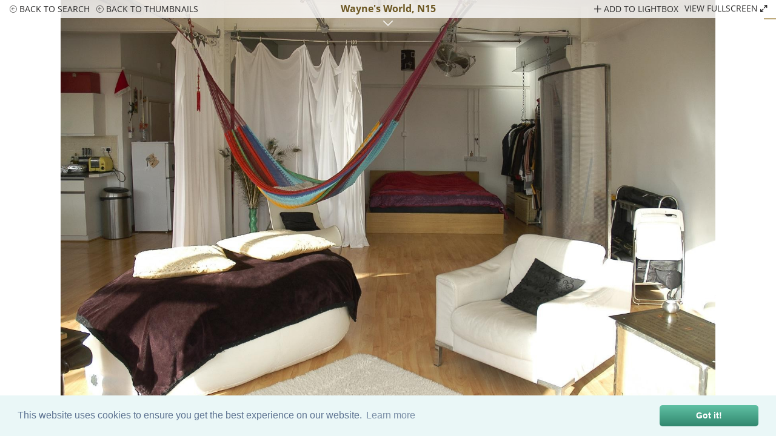

--- FILE ---
content_type: text/html;charset=UTF-8
request_url: https://www.1st-option.com/locations/waynes-world?location_image_id=4265
body_size: 10838
content:



	

	


	

	


	

	


	

	


<!DOCTYPE html>
<html lang='en-GB'>
<head>
	<meta content="authenticityToken" name="csrf-param"><meta content="i0wgm0y63ibpywi0w9eo1vbldkbs0lx2kduy250f" name="csrf-token">
	

	<title>Wayne's World | Shoot Location London | 1st Option</title>


	<meta name="description" content="A warehouse conversion apartment in North London available for photoshoots and filming with white walls, wooden floors and a rainbow hammock">



  <link href="https://www.1st-option.com/locations/waynes-world" rel="canonical" />




<meta charset="utf-8">
<meta name="viewport" content="width=device-width, initial-scale=1.0" />
<meta name="format-detection" content="telephone=no">
<link rel="shortcut icon" href="/images/favicon.png" class="icon" />
<link rel="apple-touch-icon" href="/images/apple-touch-icon.png">
<link rel="apple-touch-icon" sizes="152x152" href="/images/apple-touch-icon-152x152.png">


<link href="/css/min/boilerplate.min.css?v=2.5.0" media="screen" rel="stylesheet" type="text/css" />
<link href="https://cdn.jsdelivr.net/npm/cookieconsent@3/build/cookieconsent.min.css" rel="stylesheet" type="text/css"/>
<link href="/css/min/default.min.css?v=2.5.0" media="all" rel="stylesheet" type="text/css" />
<link href="/css/min/icons.min.css?v=2.5.0" media="screen" rel="stylesheet" type="text/css" />


<script src="/js/min/jquery-3.6.0.min.js"></script>






















  <link href="/css/min/hero.min.css?v=2.5.0" media="all" rel="stylesheet" type="text/css" />
  <link href="/css/min/easy-autocomplete.min.css?v=2.5.0" media="screen" rel="stylesheet" type="text/css" />
  <link href="/css/min/locations-common.min.css?v=2.5.0" media="all" rel="stylesheet" type="text/css" />
  <link href="/css/min/jquery.busy-load.min.css?v=2.5.0" rel="stylesheet">



  <link href="/css/min/locations.min.css?v=2.5.0" media="all" rel="stylesheet" type="text/css" />





<!--[if lt IE 9]>
  <link href="css/#useMinifiedFile('ie.css')#" media="screen" rel="stylesheet" type="text/css" />
  <script defer src="/js/min/html5shiv.min.js"></script>
<![endif]-->



  <!-- Google Tag Manager -->
  <script>(function(w,d,s,l,i){w[l]=w[l]||[];w[l].push({'gtm.start':
  new Date().getTime(),event:'gtm.js'});var f=d.getElementsByTagName(s)[0],
  j=d.createElement(s),dl=l!='dataLayer'?'&l='+l:'';j.async=true;j.src=
  'https://www.googletagmanager.com/gtm.js?id='+i+dl+ '&gtm_auth=KLGjIvbOe2mJpEA0B9lwJg&gtm_preview=env-3&gtm_cookies_win=x';f.parentNode.insertBefore(j,f);
  })(window,document,'script','dataLayer','GTM-5D5MZCL');</script>
  <!-- End Google Tag Manager -->


</head>
<body class="gradient" id="1769065260">

	<!-- Google Tag Manager (noscript) -->
	<noscript><iframe src="https://www.googletagmanager.com/ns.html?id=GTM-5D5MZCL&gtm_auth=KLGjIvbOe2mJpEA0B9lwJg&gtm_preview=env-3&gtm_cookies_win=x"
	height="0" width="0" style="display:none;visibility:hidden"></iframe></noscript>
	<!-- End Google Tag Manager (noscript) -->

<div id="site">

	<!-- 1122 -->
	
 <header>
		<div class="inner">
			<a href="/index.cfm/" class="logo clear_search"><img src="/images/logo.png" alt="1st Option logo" /></a>
			<a href="#" class="mobile-menu"><span>Menu</span><span></span><span></span></a>
			<ul class="social">
				<li><a href="https://www.tiktok.com/@1stoptiondigital" class="social icon tiktok" target="_blank" rel="noopener">tiktok</a></li>
				<li><a href="https://www.instagram.com/1stoptionlocations/" class="social icon instagram" target="_blank" rel="noopener">instagram</a></li>
				<li><a href="https://www.facebook.com/1st-Option-Representation-176014735926724" class="social icon facebook" target="_blank" rel="noopener">facebook</a></li>
				<li><a href="https://www.pinterest.com/1stoption/" class="social icon pinterest" target="_blank" rel="noopener">pinterest</a></li>
				<li><a href="https://www.linkedin.com/company/6492982" class="social icon linkedin" target="_blank" rel="noopener">linkedin</a></li>
				<li> 
					<a id="mobile-phoneus" href="tel://+442072842345" class="hide" alt="phone contact details">020 7284 2345</a>
					<button id="phoneus"><img src="/images/HP_Phone_Symbol.png" alt="phone contact details"></button>  
					<button id="contactus"><img src="/images/HP_Email_Symbol.png" alt="email contact form"></button>
				</li>
			</ul>
			<nav id="navigation">
				<ul>
					<li><a class="clear_search&#x20;selected" href="/index.cfm/locations" selectedclass="selected">locations</a>
						<span></span>
						<ul class="locations">
							
								<li><a class="category&#x20;photoshoot&#x20;selected" href="/index.cfm/photoshoot-locations" selectedclass="selected">photoshoot</a> / </li>
								<li><a class="category&#x20;filming" href="/index.cfm/filming-locations" selectedclass="selected">filming</a> / </li>
							
							
							<li><a class="" href="/index.cfm/catering" selectedclass="selected">catering</a></li>
							
						</ul>
					</li>
					<li><a class="clear_search" href="/index.cfm/library" selectedclass="selected">buy images</a></li>
					<li><a class="" href="/index.cfm/listproperty" selectedclass="selected">list your property</a>
					<li><a class="" href="/index.cfm/clients" selectedclass="selected">clients</a></li>
					<li><a class="" href="/index.cfm/blog" selectedclass="selected">blog</a></li>
					<li><a class="" href="/index.cfm/videos" selectedclass="selected">videos</a></li>
					<li><a class="" href="/index.cfm/about" selectedclass="selected">about</a></li>
					<li><a class="" href="/index.cfm/contact-us" selectedclass="selected">contact</a>
						<ul>
							
								<li><a class="" href="/index.cfm/users/login" rel="noindex" selectedclass="selected">login</a> / </li>
							
							<li><a class="" href="/index.cfm/lightbox" id="lightbox_total" rel="noindex" selectedclass="selected">my lightbox &#x28;0&#x29;</a></li>
						</ul>
					</li>
				</ul>
			</nav>
		</div>
		<div class="header-gradient"></div>
	</header>



	

	


	<div id="gallery" style="display:none">

		<div class="royalSlider rsDefault">
		
			<a href="//www.1st-option.com/static/location_images/waynes-world/max/waynes-world_01.jpg"
				data-srcset="//www.1st-option.com/static/location_images/waynes-world/max/waynes-world_01_sm.jpg 720w, //www.1st-option.com/static/location_images/waynes-world/max/waynes-world_01_md.jpg 1152w, //www.1st-option.com/static/location_images/waynes-world/max/waynes-world_01.jpg 1650w"
				data-rsTmb="//www.1st-option.com/static/location_images/waynes-world/thumbnails/waynes-world_t_01.jpg"
				data-location-image-id="4264">Wayne's World</a>
		
			<a href="//www.1st-option.com/static/location_images/waynes-world/max/waynes-world_02.jpg"
				data-srcset="//www.1st-option.com/static/location_images/waynes-world/max/waynes-world_02_sm.jpg 720w, //www.1st-option.com/static/location_images/waynes-world/max/waynes-world_02_md.jpg 1152w, //www.1st-option.com/static/location_images/waynes-world/max/waynes-world_02.jpg 1650w"
				data-rsTmb="//www.1st-option.com/static/location_images/waynes-world/thumbnails/waynes-world_t_02.jpg"
				data-location-image-id="4265">Wayne's World</a>
		
			<a href="//www.1st-option.com/static/location_images/waynes-world/max/waynes-world_03.jpg"
				data-srcset="//www.1st-option.com/static/location_images/waynes-world/max/waynes-world_03_sm.jpg 720w, //www.1st-option.com/static/location_images/waynes-world/max/waynes-world_03_md.jpg 1152w, //www.1st-option.com/static/location_images/waynes-world/max/waynes-world_03.jpg 1650w"
				data-rsTmb="//www.1st-option.com/static/location_images/waynes-world/thumbnails/waynes-world_t_03.jpg"
				data-location-image-id="4266">Wayne's World</a>
		
			<a href="//www.1st-option.com/static/location_images/waynes-world/max/waynes-world_04.jpg"
				data-srcset="//www.1st-option.com/static/location_images/waynes-world/max/waynes-world_04_sm.jpg 720w, //www.1st-option.com/static/location_images/waynes-world/max/waynes-world_04_md.jpg 1152w, //www.1st-option.com/static/location_images/waynes-world/max/waynes-world_04.jpg 1650w"
				data-rsTmb="//www.1st-option.com/static/location_images/waynes-world/thumbnails/waynes-world_t_04.jpg"
				data-location-image-id="4267">Wayne's World</a>
		
			<a href="//www.1st-option.com/static/location_images/waynes-world/max/waynes-world_05.jpg"
				data-srcset="//www.1st-option.com/static/location_images/waynes-world/max/waynes-world_05_sm.jpg 720w, //www.1st-option.com/static/location_images/waynes-world/max/waynes-world_05_md.jpg 1152w, //www.1st-option.com/static/location_images/waynes-world/max/waynes-world_05.jpg 1650w"
				data-rsTmb="//www.1st-option.com/static/location_images/waynes-world/thumbnails/waynes-world_t_05.jpg"
				data-location-image-id="4268">Wayne's World</a>
		
			<a href="//www.1st-option.com/static/location_images/waynes-world/max/waynes-world_06.jpg"
				data-srcset="//www.1st-option.com/static/location_images/waynes-world/max/waynes-world_06_sm.jpg 720w, //www.1st-option.com/static/location_images/waynes-world/max/waynes-world_06_md.jpg 1152w, //www.1st-option.com/static/location_images/waynes-world/max/waynes-world_06.jpg 1650w"
				data-rsTmb="//www.1st-option.com/static/location_images/waynes-world/thumbnails/waynes-world_t_06.jpg"
				data-location-image-id="4269">Wayne's World</a>
		
			<a href="//www.1st-option.com/static/location_images/waynes-world/max/waynes-world_07.jpg"
				data-srcset="//www.1st-option.com/static/location_images/waynes-world/max/waynes-world_07_sm.jpg 720w, //www.1st-option.com/static/location_images/waynes-world/max/waynes-world_07_md.jpg 1152w, //www.1st-option.com/static/location_images/waynes-world/max/waynes-world_07.jpg 1650w"
				data-rsTmb="//www.1st-option.com/static/location_images/waynes-world/thumbnails/waynes-world_t_07.jpg"
				data-location-image-id="4270">Wayne's World</a>
		
			<a href="//www.1st-option.com/static/location_images/waynes-world/max/waynes-world_08.jpg"
				data-srcset="//www.1st-option.com/static/location_images/waynes-world/max/waynes-world_08_sm.jpg 720w, //www.1st-option.com/static/location_images/waynes-world/max/waynes-world_08_md.jpg 1152w, //www.1st-option.com/static/location_images/waynes-world/max/waynes-world_08.jpg 1650w"
				data-rsTmb="//www.1st-option.com/static/location_images/waynes-world/thumbnails/waynes-world_t_08.jpg"
				data-location-image-id="4271">Wayne's World</a>
		
			<a href="//www.1st-option.com/static/location_images/waynes-world/max/waynes-world_09.jpg"
				data-srcset="//www.1st-option.com/static/location_images/waynes-world/max/waynes-world_09_sm.jpg 720w, //www.1st-option.com/static/location_images/waynes-world/max/waynes-world_09_md.jpg 1152w, //www.1st-option.com/static/location_images/waynes-world/max/waynes-world_09.jpg 1650w"
				data-rsTmb="//www.1st-option.com/static/location_images/waynes-world/thumbnails/waynes-world_t_09.jpg"
				data-location-image-id="4272">Wayne's World</a>
		
			<a href="//www.1st-option.com/static/location_images/waynes-world/max/waynes-world_10.jpg"
				data-srcset="//www.1st-option.com/static/location_images/waynes-world/max/waynes-world_10_sm.jpg 720w, //www.1st-option.com/static/location_images/waynes-world/max/waynes-world_10_md.jpg 1152w, //www.1st-option.com/static/location_images/waynes-world/max/waynes-world_10.jpg 1650w"
				data-rsTmb="//www.1st-option.com/static/location_images/waynes-world/thumbnails/waynes-world_t_10.jpg"
				data-location-image-id="4273">Wayne's World</a>
		
			<a href="//www.1st-option.com/static/location_images/waynes-world/max/waynes-world_11.jpg"
				data-srcset="//www.1st-option.com/static/location_images/waynes-world/max/waynes-world_11_sm.jpg 720w, //www.1st-option.com/static/location_images/waynes-world/max/waynes-world_11_md.jpg 1152w, //www.1st-option.com/static/location_images/waynes-world/max/waynes-world_11.jpg 1650w"
				data-rsTmb="//www.1st-option.com/static/location_images/waynes-world/thumbnails/waynes-world_t_11.jpg"
				data-location-image-id="4274">Wayne's World</a>
		
			<a href="//www.1st-option.com/static/location_images/waynes-world/max/waynes-world_12.jpg"
				data-srcset="//www.1st-option.com/static/location_images/waynes-world/max/waynes-world_12_sm.jpg 720w, //www.1st-option.com/static/location_images/waynes-world/max/waynes-world_12_md.jpg 1152w, //www.1st-option.com/static/location_images/waynes-world/max/waynes-world_12.jpg 1650w"
				data-rsTmb="//www.1st-option.com/static/location_images/waynes-world/thumbnails/waynes-world_t_12.jpg"
				data-location-image-id="4275">Wayne's World</a>
		
			<a href="//www.1st-option.com/static/location_images/waynes-world/max/waynes-world_13.jpg"
				data-srcset="//www.1st-option.com/static/location_images/waynes-world/max/waynes-world_13_sm.jpg 720w, //www.1st-option.com/static/location_images/waynes-world/max/waynes-world_13_md.jpg 1152w, //www.1st-option.com/static/location_images/waynes-world/max/waynes-world_13.jpg 1650w"
				data-rsTmb="//www.1st-option.com/static/location_images/waynes-world/thumbnails/waynes-world_t_13.jpg"
				data-location-image-id="4276">Wayne's World</a>
		
			<a href="//www.1st-option.com/static/location_images/waynes-world/max/waynes-world_14.jpg"
				data-srcset="//www.1st-option.com/static/location_images/waynes-world/max/waynes-world_14_sm.jpg 720w, //www.1st-option.com/static/location_images/waynes-world/max/waynes-world_14_md.jpg 1152w, //www.1st-option.com/static/location_images/waynes-world/max/waynes-world_14.jpg 1650w"
				data-rsTmb="//www.1st-option.com/static/location_images/waynes-world/thumbnails/waynes-world_t_14.jpg"
				data-location-image-id="4277">Wayne's World</a>
		
		</div>

		<div class="gallery-nav">
			<span class="highlight icon-arrow-down"></span>
			<ul>
				<li class="mobile"><a class="back-thumbnails" href="/index.cfm/locations/waynes-world"><span class="icon-back"></span> Back</a></li>
				<li class="widescreen"><a href="/index.cfm/locations"><span class="icon-back"></span> Back to search</a></li>
				<li class="widescreen"><a class="back-thumbnails"><span class="icon-back"></span> Back to thumbnails</a></li>
			</ul>
			<h2>Wayne's World, N15</h2>
			<ul class="right">
				<li>
					<a href="#" class="lightbox-link lightbox_gallery" data-location-image-id="4265">
						
							<span class="icon-plus"></span> add to lightbox
						
					</a>
				</li>
				<li class="mobile thumbs"><a href="">thumbnails <span class="icon-arrow-down"></span></a></li>
			</ul>
		</div>
	</div>


<main>

	

<nav>
	<ul>
		<li><a class="type_selector&#x20;selected" href="/index.cfm/photoshoot-locations" selectedclass="selected" type="all">all locations</a></li>
		<li><a class="type_selector" href="/index.cfm/new-photoshoot-locations" selectedclass="selected" type="new">new</a></li>
		<li><a class="type_selector" href="/index.cfm/exclusive-photoshoot-locations" selectedclass="selected" type="exclusive">exclusive</a></li>
		<li><a class="type_selector" href="/index.cfm/photography-studio-hire" selectedclass="selected" type="studios">studios</a></li>
	</ul>
</nav>



	<div class="location">

		
			<h1 class="mobile-title">Wayne's World, N15</h1>
			<a href="#" class="section-menu"><span class="icon-arrow-right"></span> Location menu</a>
			<div class="overlay"></div>
			<div class="tray">
				<div class="location-menu">
					<h1>Wayne's World, N15</h1>

					<div class="options">
						<a href="#" class="close"><span class="icon-cross"></span> Close</a>
						<ul class="show-on-mobile grey">
							<li>
								<a href="" class="lightbox-link location_only" data-location-id="189">
								
									Add location to lightbox <span class="icon-plus-circle"></span>
								
								</a>
							</li>
							
							<li><a href="/index.cfm/locations">Back to search <span class="icon-back"></span></a></li>
						</ul>
					</div>

					<div class="search-box">
						<input type="text" class="search-input" id="searchText" name="searchText" value="" placeholder="search" />
						<div class="search-button icon-search"></div>
					</div>

				</div>

				<ul class="page-menu">
					<li><a href="#info">info</a> <span>/</span></li>
					
					
					
						<li><a href="#pdf">pdf</a> <span>/</span></li>
					
					
					
					
					<li><a id="email" href="">Email to a friend</a></li>
					
				</ul>
			</div>
			
			<ul class="grid_style_box" id="view-list-ul">
				
					<li>
						<div class="image-container">
							
	
		<a href="#" class="lightbox-link add-remove-link" data-location-image-id="4264">
			
				<span class="icon-plus"></span> add to lightbox
			
		</a>
	

							<a 
								href="/index.cfm/locations/waynes-world?location_image_id=4264"
								class="image-link"
								data-index="0"
							>
								<img src="//www.1st-option.com/static/location_images/waynes-world/thumbnails/waynes-world_t_01.jpg" alt="Wayne's World - thumbnail" />
							</a>
						</div>
					</li>
				
					<li>
						<div class="image-container">
							
	
		<a href="#" class="lightbox-link add-remove-link" data-location-image-id="4265">
			
				<span class="icon-plus"></span> add to lightbox
			
		</a>
	

							<a 
								href="/index.cfm/locations/waynes-world?location_image_id=4265"
								class="image-link"
								data-index="1"
							>
								<img src="//www.1st-option.com/static/location_images/waynes-world/thumbnails/waynes-world_t_02.jpg" alt="Wayne's World - thumbnail" />
							</a>
						</div>
					</li>
				
					<li>
						<div class="image-container">
							
	
		<a href="#" class="lightbox-link add-remove-link" data-location-image-id="4266">
			
				<span class="icon-plus"></span> add to lightbox
			
		</a>
	

							<a 
								href="/index.cfm/locations/waynes-world?location_image_id=4266"
								class="image-link"
								data-index="2"
							>
								<img src="//www.1st-option.com/static/location_images/waynes-world/thumbnails/waynes-world_t_03.jpg" alt="Wayne's World - thumbnail" />
							</a>
						</div>
					</li>
				
					<li>
						<div class="image-container">
							
	
		<a href="#" class="lightbox-link add-remove-link" data-location-image-id="4267">
			
				<span class="icon-plus"></span> add to lightbox
			
		</a>
	

							<a 
								href="/index.cfm/locations/waynes-world?location_image_id=4267"
								class="image-link"
								data-index="3"
							>
								<img src="//www.1st-option.com/static/location_images/waynes-world/thumbnails/waynes-world_t_04.jpg" alt="Wayne's World - thumbnail" />
							</a>
						</div>
					</li>
				
					<li>
						<div class="image-container">
							
	
		<a href="#" class="lightbox-link add-remove-link" data-location-image-id="4268">
			
				<span class="icon-plus"></span> add to lightbox
			
		</a>
	

							<a 
								href="/index.cfm/locations/waynes-world?location_image_id=4268"
								class="image-link"
								data-index="4"
							>
								<img src="//www.1st-option.com/static/location_images/waynes-world/thumbnails/waynes-world_t_05.jpg" alt="Wayne's World - thumbnail" />
							</a>
						</div>
					</li>
				
					<li>
						<div class="image-container">
							
	
		<a href="#" class="lightbox-link add-remove-link" data-location-image-id="4269">
			
				<span class="icon-plus"></span> add to lightbox
			
		</a>
	

							<a 
								href="/index.cfm/locations/waynes-world?location_image_id=4269"
								class="image-link"
								data-index="5"
							>
								<img src="//www.1st-option.com/static/location_images/waynes-world/thumbnails/waynes-world_t_06.jpg" alt="Wayne's World - thumbnail" />
							</a>
						</div>
					</li>
				
					<li>
						<div class="image-container">
							
	
		<a href="#" class="lightbox-link add-remove-link" data-location-image-id="4270">
			
				<span class="icon-plus"></span> add to lightbox
			
		</a>
	

							<a 
								href="/index.cfm/locations/waynes-world?location_image_id=4270"
								class="image-link"
								data-index="6"
							>
								<img src="//www.1st-option.com/static/location_images/waynes-world/thumbnails/waynes-world_t_07.jpg" alt="Wayne's World - thumbnail" />
							</a>
						</div>
					</li>
				
					<li>
						<div class="image-container">
							
	
		<a href="#" class="lightbox-link add-remove-link" data-location-image-id="4271">
			
				<span class="icon-plus"></span> add to lightbox
			
		</a>
	

							<a 
								href="/index.cfm/locations/waynes-world?location_image_id=4271"
								class="image-link"
								data-index="7"
							>
								<img src="//www.1st-option.com/static/location_images/waynes-world/thumbnails/waynes-world_t_08.jpg" alt="Wayne's World - thumbnail" />
							</a>
						</div>
					</li>
				
					<li>
						<div class="image-container">
							
	
		<a href="#" class="lightbox-link add-remove-link" data-location-image-id="4272">
			
				<span class="icon-plus"></span> add to lightbox
			
		</a>
	

							<a 
								href="/index.cfm/locations/waynes-world?location_image_id=4272"
								class="image-link"
								data-index="8"
							>
								<img src="//www.1st-option.com/static/location_images/waynes-world/thumbnails/waynes-world_t_09.jpg" alt="Wayne's World - thumbnail" />
							</a>
						</div>
					</li>
				
					<li>
						<div class="image-container">
							
	
		<a href="#" class="lightbox-link add-remove-link" data-location-image-id="4273">
			
				<span class="icon-plus"></span> add to lightbox
			
		</a>
	

							<a 
								href="/index.cfm/locations/waynes-world?location_image_id=4273"
								class="image-link"
								data-index="9"
							>
								<img src="//www.1st-option.com/static/location_images/waynes-world/thumbnails/waynes-world_t_10.jpg" alt="Wayne's World - thumbnail" />
							</a>
						</div>
					</li>
				
					<li>
						<div class="image-container">
							
	
		<a href="#" class="lightbox-link add-remove-link" data-location-image-id="4274">
			
				<span class="icon-plus"></span> add to lightbox
			
		</a>
	

							<a 
								href="/index.cfm/locations/waynes-world?location_image_id=4274"
								class="image-link"
								data-index="10"
							>
								<img src="//www.1st-option.com/static/location_images/waynes-world/thumbnails/waynes-world_t_11.jpg" alt="Wayne's World - thumbnail" />
							</a>
						</div>
					</li>
				
					<li>
						<div class="image-container">
							
	
		<a href="#" class="lightbox-link add-remove-link" data-location-image-id="4275">
			
				<span class="icon-plus"></span> add to lightbox
			
		</a>
	

							<a 
								href="/index.cfm/locations/waynes-world?location_image_id=4275"
								class="image-link"
								data-index="11"
							>
								<img src="//www.1st-option.com/static/location_images/waynes-world/thumbnails/waynes-world_t_12.jpg" alt="Wayne's World - thumbnail" />
							</a>
						</div>
					</li>
				
					<li>
						<div class="image-container">
							
	
		<a href="#" class="lightbox-link add-remove-link" data-location-image-id="4276">
			
				<span class="icon-plus"></span> add to lightbox
			
		</a>
	

							<a 
								href="/index.cfm/locations/waynes-world?location_image_id=4276"
								class="image-link"
								data-index="12"
							>
								<img src="//www.1st-option.com/static/location_images/waynes-world/thumbnails/waynes-world_t_13.jpg" alt="Wayne's World - thumbnail" />
							</a>
						</div>
					</li>
				
					<li>
						<div class="image-container">
							
	
		<a href="#" class="lightbox-link add-remove-link" data-location-image-id="4277">
			
				<span class="icon-plus"></span> add to lightbox
			
		</a>
	

							<a 
								href="/index.cfm/locations/waynes-world?location_image_id=4277"
								class="image-link"
								data-index="13"
							>
								<img src="//www.1st-option.com/static/location_images/waynes-world/thumbnails/waynes-world_t_14.jpg" alt="Wayne's World - thumbnail" />
							</a>
						</div>
					</li>
				
			</ul>
			
			
				<div id="info" class="more-info">
					<h5><a name="info">Location info</a></h5>
					
						<div class="icons">
							
								<div class="icon">
									<svg><use xlink:href="/images/location-icons.svg#transport-underground" /></svg>
									<span>Seven Sisters </span>
								</div>
							
								<div class="icon">
									<svg><use xlink:href="/images/location-icons.svg#tea-coffee" /></svg>
									<span>Tea & Coffee supplied</span>
								</div>
							
								<div class="icon">
									<svg><use xlink:href="/images/location-icons.svg#wifi" /></svg>
									<span>Wifi code available at location</span>
								</div>
							
								<div class="icon">
									<svg><use xlink:href="/images/location-icons.svg#iron-board" /></svg>
									<span>Iron & ironing board available</span>
								</div>
							
								<div class="icon">
									<svg><use xlink:href="/images/location-icons.svg#glamour-topless" /></svg>
									<span>Glamour allowed</span>
								</div>
							
								<div class="icon">
									<svg><use xlink:href="/images/location-icons.svg#animals" /></svg>
									<span>Animals allowed</span>
								</div>
							
								<div class="icon">
									<svg><use xlink:href="/images/location-icons.svg#children-babies" /></svg>
									<span>Children allowed</span>
								</div>
							
								<div class="icon">
									<svg><use xlink:href="/images/location-icons.svg#food" /></svg>
									<span>Food shoots allowed</span>
								</div>
							
								<div class="icon">
									<svg><use xlink:href="/images/location-icons.svg#decorating-allowed" /></svg>
									<span>Decorating allowed</span>
								</div>
							
								<div class="icon">
									<svg><use xlink:href="/images/location-icons.svg#small-scale-filming" /></svg>
									<span>Hand-held filming allowed</span>
								</div>
							
								<div class="icon">
									<svg><use xlink:href="/images/location-icons.svg#large-scale-filming" /></svg>
									<span>Large scale filming allowed</span>
								</div>
							
						</div>
					
					
						<div class="content">Small Loft-Style Interior. Artsy colourful interior. 
Exterior: Warehouse style Victorian architecture. Imposing front of house front exterior</div>
					
				</div>
			

			

			

			 
			<div class="more-info" id="pdf-tearsheet">
			
				<div id="pdf" class="">
					<h5><a name="pdf">PDF</a></h5>
					<div class="pdf-container">
						<a href="//www.1st-option.com/static/location_images/waynes-world/pdf/waynes-world.pdf" target="_blank">
							<script src="/js/min/pdf.min.js"></script>
							<div class="pdf-canvas-container">
								<canvas id="pdf-canvas" width="595.28" height="841.89"></canvas>
							</div>
							<script>
								var url = '//www.1st-option.com/static/location_images/waynes-world/pdf/waynes-world.pdf';
								pdfjsLib.GlobalWorkerOptions.workerSrc = '/js/min/pdf.worker.min.js';
								var loadingTask = pdfjsLib.getDocument(url);
								loadingTask.promise.then(function(pdf) {
									// Fetch the first page
									var pageNumber = 1;
									pdf.getPage(pageNumber).then(function(page) {
										// Scale viewport based on canvas dimensions
										var canvas = document.getElementById('pdf-canvas');
										var viewport = page.getViewport({ scale: 1, });
										var scale = Math.min((canvas.height / viewport.height), (canvas.width / viewport.width));
										viewport = page.getViewport({ scale: scale, });
										var context = canvas.getContext('2d');
										// Render PDF page into canvas context
										var renderContext = {
											canvasContext: context,
											viewport: viewport
										};
										page.render(renderContext).promise.then(function() {
											$(".pdf-canvas-container").busyLoad("hide");
										});
									});
								}, function (reason) {
									// PDF loading error
									console.error(reason);
								});
							</script>
							<span>click to download pdf</span>
						</a>
					</div>
				</div>
			

			
		
		</div>
		
		

		

		

		
			<div id="tags" class="more-info" style="font-size: 0.8em">
				<h5>Tags</h5>
				<div class="tags" style="margin-bottom: 2em">
					
					
					
						<a href="//www.1st-option.com/photoshoot-locations/apartment">
							apartment,  
						</a>
					
						<a href="//www.1st-option.com/photoshoot-locations/bathroom">
							bathroom,  
						</a>
					
						<a href="//www.1st-option.com/photoshoot-locations/bedroom">
							bedroom,  
						</a>
					
						<a href="//www.1st-option.com/photoshoot-locations/decorating_allowed">
							decorating allowed,  
						</a>
					
						<a href="//www.1st-option.com/photoshoot-locations/floor_- light">
							floor - light,  
						</a>
					
						<a href="//www.1st-option.com/photoshoot-locations/floor_- wooden">
							floor - wooden,  
						</a>
					
						<a href="//www.1st-option.com/photoshoot-locations/glamour_allowed">
							glamour allowed,  
						</a>
					
						<a href="//www.1st-option.com/photoshoot-locations/house">
							house,  
						</a>
					
						<a href="//www.1st-option.com/photoshoot-locations/kitchen">
							kitchen,  
						</a>
					
						<a href="//www.1st-option.com/photoshoot-locations/living_room">
							living room,  
						</a>
					
						<a href="//www.1st-option.com/photoshoot-locations/loft_apartment">
							loft apartment,  
						</a>
					
						<a href="//www.1st-option.com/photoshoot-locations/quirky">
							quirky 
						</a>
					
					
				</div>
			</div>
		

	</div>
</main>

<!-- email location popup form -->
<div class="popup popup-email-location" data-popup="email-location">
	<div class="popup-inner">
		<div class="popup-header">Email this location to a friend
			<a class="popup-close" data-popup-close="contactus" href="">x</a>
		</div>
		<div class="popup-body">
			<div>
				<p class="italic">You can send an individual location suggestion to a friend or colleague by simply filling out the form below.</p>
				<p class="italic">To send more than one location at a time, just <a href="">log in</a> and create a lightbox selection. You can also save your lighbox for future reference.</p>
				<p class="italic">If you have any questions, please feel free to give us a call.</p>
			</div>
			<form id="emailLocationForm" action="" method="post">
				
				<input name="authenticityToken" type="hidden" value="i0wgm0y63ibpywi0w9eo1vbldkbs0lx2kduy250f">
				<input type="hidden" id="location_name" name="location_name" value="Wayne's World">
				<p class="popup-message" id="emailLocation-message"></p>
				<fieldset>
					<div>
						<input 
							id="location_email_senderName" 
							name="location_email[senderName]" 
							type="text" 
							placeholder="Your name" 
							required="true" 
						/>
					</div>
					<div>
						<input 
							id="location_email_senderEmail" 
							name="location_email[senderEmail]" 
							type="email" 
							placeholder="Your email" 
							required="true" 
						/>
					</div>
					<div>
						<input 
							id="location_email_recipientName" 
							name="location_email[recipientName]" 
							type="text" 
							placeholder="Recipient's name" 
							required="true" 
						/>
					</div>
					<div>
						<input 
							id="location_email_recipientEmail" 
							name="location_email[recipientEmail]" 
							type="email" 
							placeholder="Recipient's email" 
							required="true" 
						/>
					</div>
					<div>
						<textarea 
							id="location_email_message" 
							name="location_email[message]" 
							placeholder="Message" 
							required="false"
						></textarea>
					</div>
					<div class="right">
						<div class="g-recaptcha" data-sitekey="6LcvywwUAAAAAGcNBcyONU7nTNeLMdK4o12cF3ac"></div>
						<button type="submit"><em>send message</em> <span class="icon-full-arrow"></span></button>
					</div>
				</fieldset>
				
			</form>
		</div>
	</div>
</div>




	
	

	
		
		

<script>

	(function(document, history, location) {
		var HISTORY_SUPPORT = !!(history && history.pushState);

		var anchorScrolls = {
			ANCHOR_REGEX: /^#[^ ]+$/,
			OFFSET_HEIGHT_PX: $('header').height() + 20,

			/**
			* Establish events, and fix initial scroll position if a hash is provided.
			*/
			init: function() {
				this.scrollToCurrent();
				$(window).on('hashchange', $.proxy(this, 'scrollToCurrent'));
				$('body').on('click', 'a', $.proxy(this, 'delegateAnchors'));
			},

			/**
			* Return the offset amount to deduct from the normal scroll position.
			* Modify as appropriate to allow for dynamic calculations
			*/
			getFixedOffset: function() {
				return this.OFFSET_HEIGHT_PX;
			},

			/**
			* If the provided href is an anchor which resolves to an element on the
			* page, scroll to it.
			* @param  {String} href
			* @return {Boolean} - Was the href an anchor.
			*/
			scrollIfAnchor: function(href, pushToHistory) {
				var match, anchorOffset;

				if(!this.ANCHOR_REGEX.test(href)) {
					return false;
				}

				match = document.getElementById(href.slice(1));

				if(match) {
					anchorOffset = $(match).offset().top - this.getFixedOffset();
					$('html, body').animate({ scrollTop: anchorOffset});

					// Add the state to history as-per normal anchor links
					if(HISTORY_SUPPORT && pushToHistory) {
						history.pushState({}, document.title, location.pathname + href);
					}
				}

				return !!match;
			},
			
			/**
			* Attempt to scroll to the current location's hash.
			*/
			scrollToCurrent: function(e) { 
				if(this.scrollIfAnchor(window.location.hash) && e) {
					e.preventDefault();
				}
			},

			/**
			* If the click event's target was an anchor, fix the scroll position.
			*/
			delegateAnchors: function(e) {
				var elem = e.target;

				if(this.scrollIfAnchor(elem.getAttribute('href'), true)) {
					e.preventDefault();
				}
			}
		};

		$(document).ready($.proxy(anchorScrolls, 'init'));
	})(window.document, window.history, window.location);

	$(document).ready(function($) {

		// locations search autocomplete
		$('#searchText').easyAutocomplete({
			url: function(phrase) {
				return "/ajax/search?type=location&phrase="+phrase.trim();
			},
			getValue: "name",
			list: {
				match: {
					enabled: true
				},
				onChooseEvent: function() {
					var obj = $('.easy-autocomplete input').getSelectedItemData()
					if (obj.link) {
						window.location.href = obj.link;
					} else {
						$('#searchText').closest('form').submit();
					}
				}
			}
		});

		setSearchParam = function(key, value) {
			if (history.pushState) {
				var params = new URLSearchParams(window.location.search);
				var keyExists = params.has(key)
				if (String(value).length) {
					if (keyExists) {
						params.set(key, value);
					} else {
						params.append(key, value);
					}
				} else if (keyExists) {
					params.delete(key)
				}
				var paramsString = params.toString();
				var newUrl = window.location.protocol + "//" + window.location.host + window.location.pathname + (paramsString.length ? '?' + paramsString : '');
				window.history.pushState({path:newUrl},'',newUrl);
			}
		}

		// pdf
		$(".pdf-canvas-container").busyLoad("show", {
			spinner: "accordion",
			color: "##6c5722",
			background: "transparent"
		});
		
		// route search form to type and category url for SEO
		var searchUrlBase = '/photoshoot-locations';
		
		$('.search-button').click(function() {
			var url= searchUrlBase + '/search-' + $('#searchText').val();
			window.location.assign(url) 
		});

		// floorplans
		$('.floorplan-gallery').fadeOut('fast');
		$('.open-gallery').click(function () {
			$(this).siblings('.popup-overlay').fadeIn();
			return false;
		});
		$('.close-floorplan, .popup-overlay').click(function () {
			$('.popup-overlay').fadeOut();
			return false;
		});
		$('.floorplan-camera').each(function() {
			// get pixel offsets from data attributes
			var x = $(this).data('x');
			var y = $(this).data('y');
			// offset by half the image size to position at the image centre
			x = x - $(this).width()/2;
			y = y - $(this).height()/2;
			// convert to percent based on frame size
			var x_pc = Math.round(x / 900 * 100);
			var y_pc = Math.round(y / 600 * 100);
			$(this).css('left', x_pc + '%');
			$(this).css('top', y_pc + '%');
			// add the image rotation
			var cssangle = 'rotate('+$(this).data('angle')+'deg)';
			$(this).css({
				"-webkit-transform": cssangle,
				"-moz-transform": cssangle,
				"transform": cssangle /* For modern browsers(CSS3)  */
			});
		});

		// tearsheets
		$( '.cycle-slideshow' ).on( 'cycle-before', function( event, opts ) {
			if (opts.nextSlide==0) {
				$('.prev2').hide();
				$('.next2').show();
			} else if (opts.nextSlide+1==opts.slideCount) {
				$('.prev2').show();
				$('.next2').hide();
			} else {
				$('.prev2').show();
				$('.next2').show();
			};
		});
		$( '.cycle-slideshow' ).on( 'cycle-initialized', function( event, opts ) {
			$('.prev2').hide();
			if (opts.slideCount==1) {
				$('.next2').hide();
			};
		});

		// image gallery
		$('#view-list-ul a.image-link').click(function() {
			showSlider($(this).data("index"));
			return false;
		});

		$('a.back-thumbnails').click(function() {
			$('header').fadeIn();
			$('main').fadeIn();
			$('footer').fadeIn();
			$('#gallery').fadeOut();
			setSearchParam('location_image_id', '')
			return false;
		});

		showSlider = function (index) {
			$('header').fadeOut();
			$('main').fadeOut();
			$('footer').fadeOut();
			$('#gallery').fadeIn();
			$('.royalSlider').royalSlider('updateSliderSize', true);
			slider.goTo(index);
			var imageId = slider.currSlide.content.data('location-image-id');
			setSearchParam('location_image_id', imageId);
		}

		slider = $(".royalSlider").royalSlider({
			arrowsNavAutoHide: true,
			autoScaleSlider:false,
			controlNavigation: 'thumbnails',
			controlsInside: false,
			fadeInLoadedSlide: false,
			fullscreen: {
				// fullscreen options go gere
				enabled: true,
				nativeFS: true
			},
			imageScaleMode:'fit',
			imageScalePadding: 0,
			keyboardNavEnabled: true,
			loop: true,
			numImagesToPreload: 0,
			slidesSpacing: 0,
			startSlideId: 1,
			thumbs: {
				// thumbnails options go gere
				spacing: 0,
				arrowsAutoHide: false,
				fitInViewport: false
			},
			transitionSpeed: 100,
			transitionType: 'fade',
			usePreloader: false,
		}).data('royalSlider');

		var updateCurrentImage = function(slideContent) {
			if(slideContent.attr('data-image-appended')) {
				return;
			}
			var linkElement = slideContent.is('a') ? slideContent : slideContent.find('a').eq(0);
			var img = new Image();
			img.setAttribute('srcset', linkElement.attr('data-srcset') );
			img.src = linkElement.attr('href');
			img.setAttribute('alt', linkElement.text() );
			linkElement.html(img); // append image in anchor
			img.onload = function () {
				if (img.width < img.height) { // portrait
					var maxWidth = Math.max(document.documentElement.clientWidth, window.innerWidth || 0)
					var maxHeight = Math.max(document.documentElement.clientHeight, window.innerHeight || 0)
					var ratio = Math.min(maxWidth / img.naturalWidth, maxHeight / img.naturalHeight)
					img.width = img.naturalWidth * ratio;
					img.height = img.naturalHeight * ratio;
				}
			}
			linkElement.click(function() {return false}) // prevent click on image
			slideContent.attr('data-image-appended', 'true');
		};

		slider.ev.on('rsAfterContentSet', function(e, slideObject) {
			updateCurrentImage(slideObject.content);
		});

		$('.royalSlider .rsSlide').each(function() {
			updateCurrentImage( $(this).children().first() );
		});

		$(".royalSlider").prepend($(".royalSlider").find('.rsNav'));
		$('.rsFullscreenBtn').prependTo( '.gallery-nav' );

		$(".rsNav").mouseleave(function (e) {
			var position = $(".gallery-nav").position();
			var height = $(".gallery-nav").outerHeight();
			var width = $(".gallery-nav").outerWidth();
			var left = position.left;
			var right = position.left + width;
			var top = position.top;
			var bottom = position.top + height;
			if (!(e.clientX >= left && e.clientY >= top && e.clientX <= right && e.clientY <= bottom)) {
				$('.rsThumbsContainer, .rsThumbsArrowLeft, .rsThumbsArrowRight').animate({top: -122},200);
				$('span.highlight').fadeIn('fast');
			}
		});

		$(".gallery-nav").mouseleave(function (e) {
			var position = $(".rsNav").position();
			var height = $(".rsNav").outerHeight();
			var width = $(".rsNav").outerWidth();
			var left = position.left;
			var right = position.left + width;
			var top = position.top;
			var bottom = position.top + height;
			if (!(e.clientX >= left && e.clientY >= top && e.clientX <= right && e.clientY <= bottom)) {
				$('.rsThumbsContainer, .rsThumbsArrowLeft, .rsThumbsArrowRight').animate({top: -122},200);
				$('span.highlight').fadeIn('fast');
			}
		});

		$(".rsNav").mouseenter(function () {
			$('.rsThumbsContainer, .rsThumbsArrowLeft, .rsThumbsArrowRight').animate({top: 0},200);
			$('span.highlight').fadeOut('fast');
		});

		$(".gallery-nav").mouseenter(function () {
			$('.rsThumbsContainer, .rsThumbsArrowLeft, .rsThumbsArrowRight').animate({top: 0},200);
			$('span.highlight').fadeOut('fast');
		});

		$('.thumbs').click(function () {
			if($('.rsThumbsContainer').position().top == 0) {
				$(this).removeClass('open');
				$('.rsThumbsContainer, .rsThumbsArrowLeft, .rsThumbsArrowRight').animate({top: -122},200);
			} else {
				$(this).addClass('open');
				$('.rsThumbsContainer, .rsThumbsArrowLeft, .rsThumbsArrowRight').animate({top: 0},200);
			}
			return false
		});

		$('.rsFullscreenBtn').click(function () {
			if ($(this).hasClass('full')) {
				$(this).removeClass('full');
			} else {
				$(this).addClass('full');
			}
		});
		
		slider.ev.on('rsAfterSlideChange', function(event) {
			var imageId = slider.currSlide.content.data('location-image-id');
			setSearchParam('location_image_id', imageId);
			$.getJSON(
				'/ajax/check-lightbox',
				{location_image_id:imageId},
				function(data) {
					if (data) {
						$('.lightbox').html('<span class="icon-cross"></span> remove from lightbox');
					} else {
						$('.lightbox').html('<span class="icon-plus"></span> add to lightbox');
					}
				}
			);
		});

		// email
		$('a#email').click(function() {
			$("div[data-popup='email-location'] .success").hide();
			$("div[data-popup='email-location'] .fail").hide();
			$("div[data-popup='email-location']").fadeIn();
			return false;
		})

		$('#emailLocationForm').submit(function( event ) {
			var inputs = $(event.currentTarget).find("input ,textarea");
			var messageElement = $(event.currentTarget).find("#emailLocation-message");
			var fieldsetElement = $(event.currentTarget).find("fieldset");
			var failsRequired  = false;
			for (var i=0; i<inputs.length; i++) {
				if ($(inputs[i]).prop('required') && !$(inputs[i]).text.length) {
					failsRequired = true;
					break;
				}
			} 
			if (failsRequired) {
				$(messageElement).removeClass('success').removeClass('fail').addClass('fail');
				$(messageElement).text('One or more fields are required. Please fill these and try again.');
				$(messageElement).fadeIn();
			} else if (!$(event.currentTarget).find("textarea.g-recaptcha-response").val().length) {
				$(messageElement).removeClass('success').removeClass('fail').addClass('fail');
				$(messageElement).text('Please check the "I\'m not a robot" checkbox and try again.');
				$(messageElement).fadeIn();
			} else {
				var params = inputs.serialize();
				$.getJSON(
					'/ajax/emailLocation',
					params,
					function(data) {
						if (data.success===true) {
							$(messageElement).removeClass('success').removeClass('fail').addClass('success')
							$(messageElement).text('Your email has been sent.');
							$(messageElement).fadeIn();
							$(fieldsetElement).fadeOut();
							$(event.currentTarget).find('input, textarea').each(function(){
									$(this).val('');
							})
						} else if (data.success===false) {
							$(messageElement).removeClass('success').removeClass('fail').addClass('fail')
							$(messageElement).text('Sorry - something went wrong. Please try again.');
							$(messageElement).fadeIn();
						}
						grecaptcha.reset();
					}
				);
			}
			return false;
		});

	});

	
		$(window).on('load', function($) {
			showSlider(1)
		});
	
</script>

<!-- includes -->

<link href="/royalslider/royalslider.min.css?v=2.5.0" rel="stylesheet" />
<link href="/royalslider/skins/default/rs-default.min.css?v=2.5.0" rel="stylesheet">
<link href="/css/min/tearsheets.min.css?v=2.5.0" rel="stylesheet">
<link href="/css/min/locations-gallery.min.css?v=2.5.0" rel="stylesheet">
<script defer src="/royalslider/jquery.royalslider.min.js?v=2.5.0"></script>
<script defer src="/js/min/jquery.cycle2.min.js?v=2.5.0"></script>
<script defer src="/js/min/jquery.cycle2.center.min.js?v=2.5.0"></script>
<script defer src="/js/min/jquery.cycle2.carousel.min.js?v=2.5.0"></script>


	
<footer>
  <ul>
    <li><a href="/index.cfm/locations/index">All locations</a></li>
    <li><a href="/index.cfm/london-houses">London houses</a></li>
    <li><a href="/index.cfm/london-appartments">London apartments</a></li>
    <li><a href="/index.cfm/london-venues">London venues</a></li>
    
    <li><a href="/index.cfm/terms-and-conditions">Terms &amp; Conditions</a></li>
  </ul>
  <p>Company Reg No. 4124443 | tel: 020 7284 2345 | fax: 020 7284 2456 | London - UK | Copyright &copy; 2026 1st Option Representation Ltd., All rights reserved...</p>
</footer>






  <script defer src="/js/min/jquery.busy-load.min.js?v=2.5.0"></script>



  <script defer src="/js/min/jquery.easy-autocomplete.min.js?v=2.5.0"></script>





<script defer src='https://www.google.com/recaptcha/api.js'></script>
<script defer src="/js/min/jquery.validate.min.js?v=2.5.0"></script>
<script defer src="/js/min/general.min.js?v=2.5.0"></script>


	
	<div class="alert" style="display:none;">
		<div class="message">
			<div class="icon">!</div>
			<p id="alert_content"></p>
			<div class="buttons">
				<a href="#" id="alert_close">cancel</a>
				<a href="#" id="alert_continue">ok</a>
			</div>
		</div>
	</div>
	
	
	<div class="popup popup-phone" data-popup="phoneus">
		<div class="popup-inner">
			<div class="popup-header">
				<a class="popup-close" data-popup-close="contactus" href="">x</a>
			</div>
			<div class="popup-body">
				<p class="italic">call us now on :</p>
				<h3>020 7284 2345</h3>
				<div class="right"><button class="popup-close"><em>close</em></button></div>
			</div>
		</div>
	</div>

	
	<div class="popup popup-email" data-popup="contactus">
		<div class="popup-inner">
			<div class="popup-header">
				<a class="popup-close" data-popup-close="contactus" href="">x</a>
			</div>
			<div class="popup-body">
				<p class="italic">Just fill out the form below and we'll get in touch!</p>
				<form class="contactUsForm" method="post">
					<input name="authenticityToken" type="hidden" value="i0wgm0y63ibpywi0w9eo1vbldkbs0lx2kduy250f">
					<p class="popup-message" id="contactus-message"></p>
					<fieldset>
						<div>
							<input id="contact_email_name" name="contact_email[name]" type="text" placeholder="Name" minlength="2" required="true" />
						</div>
						<div>
							<input id="contact_email_company" name="contact_email[company]" type="text" placeholder="Company" minlength="2" />
						</div>
						<div>
							<input id="contact_email_email" name="contact_email[email]" type="email" placeholder="Email" required="true" />
						</div>
						<div>
							<input id="contact_email_telephone" name="contact_email[telephone]" type="text" placeholder="Phone" required="true" />
						</div>
						<div>
							<textarea id="contact_email_message" name="contact_email[message]" placeholder="Message" required="true"></textarea>
						</div>
						<div class="right">
							<div class="g-recaptcha" data-sitekey="6LcvywwUAAAAAGcNBcyONU7nTNeLMdK4o12cF3ac"></div>
							<button type="submit"><em>send message</em> <span class="icon-full-arrow"></span></button>
						</div>
					</fieldset>
				</form>
			</div>
		</div>
	</div>



</div>

<div class="media-test"></div>


<script src="https://cdn.jsdelivr.net/npm/cookieconsent@3/build/cookieconsent.min.js" data-cfasync="false"></script>


<script type="text/javascript">
	
	$(document).ready(function() {

		window.cookieconsent.initialise({
			"palette": {
				"popup": {
					"background": "#eaf7f7",
					"text": "#5c7291"
				},
				"button": {
					"background": "#56cbdb",
					"text": "#ffffff"
				}
			},
			"theme": "classic",
			"content": {
				"href": "https://www.1st-option.com/terms-and-conditions#cookie_policy"
			}
		});

	});

	function isMobileDevice() {
		return window.matchMedia("(max-width: 767px)").matches
	};

	// styled alert window - binds to any element with a data-confirm attribute
	$('*[data-confirm]').on('click', function() {
		$('#alert_content').html($(this).data('confirm'));
		$('#alert_continue').attr('href', $(this).attr('href'));
		$('#alert_close').click(function() {
			$('.alert').hide();
			return false;
		});
		$('.alert').show();
		return false;
	});
	

</script>


	<!-- MailerLite Universal -->
	<script>
		(function(w,d,e,u,f,l,n){w[f]=w[f]||function(){(w[f].q=w[f].q||[])
		.push(arguments);},l=d.createElement(e),l.async=1,l.src=u,
		n=d.getElementsByTagName(e)[0],n.parentNode.insertBefore(l,n);})
		(window,document,"script","https://assets.mailerlite.com/js/universal.js","ml");
		ml("account", "495412");
	</script>
	<!-- End MailerLite Universal -->
	<script type="text/javascript">
		jQuery(document).ready(function() {
			window.dojoRequire(["mojo/signup-forms/Loader"], function(L) { L.start({"baseUrl":"mc.us18.list-manage.com","uuid":"73cd57fa67024689d35398cb5","lid":"8ec7426315","uniqueMethods":true}) })
		})
	</script>
	<!-- purechat -->
	<script defer type='text/javascript' data-cfasync='false'>window.purechatApi = { l: [], t: [], on: function () { this.l.push(arguments); } }; (function () { var done = false; var script = document.createElement('script'); script.async = true; script.type = 'text/javascript'; script.src = 'https://app.purechat.com/VisitorWidget/WidgetScript'; document.getElementsByTagName('HEAD').item(0).appendChild(script); script.onreadystatechange = script.onload = function (e) { if (!done && (!this.readyState || this.readyState == 'loaded' || this.readyState == 'complete')) { var w = new PCWidget({c: 'efd5261a-0aa0-40b8-9794-13e66436b69d', f: true }); done = true; } }; })();</script>


</body>
</html>

--- FILE ---
content_type: text/html; charset=utf-8
request_url: https://www.google.com/recaptcha/api2/anchor?ar=1&k=6LcvywwUAAAAAGcNBcyONU7nTNeLMdK4o12cF3ac&co=aHR0cHM6Ly93d3cuMXN0LW9wdGlvbi5jb206NDQz&hl=en&v=PoyoqOPhxBO7pBk68S4YbpHZ&size=normal&anchor-ms=20000&execute-ms=30000&cb=570wown4x2f5
body_size: 49216
content:
<!DOCTYPE HTML><html dir="ltr" lang="en"><head><meta http-equiv="Content-Type" content="text/html; charset=UTF-8">
<meta http-equiv="X-UA-Compatible" content="IE=edge">
<title>reCAPTCHA</title>
<style type="text/css">
/* cyrillic-ext */
@font-face {
  font-family: 'Roboto';
  font-style: normal;
  font-weight: 400;
  font-stretch: 100%;
  src: url(//fonts.gstatic.com/s/roboto/v48/KFO7CnqEu92Fr1ME7kSn66aGLdTylUAMa3GUBHMdazTgWw.woff2) format('woff2');
  unicode-range: U+0460-052F, U+1C80-1C8A, U+20B4, U+2DE0-2DFF, U+A640-A69F, U+FE2E-FE2F;
}
/* cyrillic */
@font-face {
  font-family: 'Roboto';
  font-style: normal;
  font-weight: 400;
  font-stretch: 100%;
  src: url(//fonts.gstatic.com/s/roboto/v48/KFO7CnqEu92Fr1ME7kSn66aGLdTylUAMa3iUBHMdazTgWw.woff2) format('woff2');
  unicode-range: U+0301, U+0400-045F, U+0490-0491, U+04B0-04B1, U+2116;
}
/* greek-ext */
@font-face {
  font-family: 'Roboto';
  font-style: normal;
  font-weight: 400;
  font-stretch: 100%;
  src: url(//fonts.gstatic.com/s/roboto/v48/KFO7CnqEu92Fr1ME7kSn66aGLdTylUAMa3CUBHMdazTgWw.woff2) format('woff2');
  unicode-range: U+1F00-1FFF;
}
/* greek */
@font-face {
  font-family: 'Roboto';
  font-style: normal;
  font-weight: 400;
  font-stretch: 100%;
  src: url(//fonts.gstatic.com/s/roboto/v48/KFO7CnqEu92Fr1ME7kSn66aGLdTylUAMa3-UBHMdazTgWw.woff2) format('woff2');
  unicode-range: U+0370-0377, U+037A-037F, U+0384-038A, U+038C, U+038E-03A1, U+03A3-03FF;
}
/* math */
@font-face {
  font-family: 'Roboto';
  font-style: normal;
  font-weight: 400;
  font-stretch: 100%;
  src: url(//fonts.gstatic.com/s/roboto/v48/KFO7CnqEu92Fr1ME7kSn66aGLdTylUAMawCUBHMdazTgWw.woff2) format('woff2');
  unicode-range: U+0302-0303, U+0305, U+0307-0308, U+0310, U+0312, U+0315, U+031A, U+0326-0327, U+032C, U+032F-0330, U+0332-0333, U+0338, U+033A, U+0346, U+034D, U+0391-03A1, U+03A3-03A9, U+03B1-03C9, U+03D1, U+03D5-03D6, U+03F0-03F1, U+03F4-03F5, U+2016-2017, U+2034-2038, U+203C, U+2040, U+2043, U+2047, U+2050, U+2057, U+205F, U+2070-2071, U+2074-208E, U+2090-209C, U+20D0-20DC, U+20E1, U+20E5-20EF, U+2100-2112, U+2114-2115, U+2117-2121, U+2123-214F, U+2190, U+2192, U+2194-21AE, U+21B0-21E5, U+21F1-21F2, U+21F4-2211, U+2213-2214, U+2216-22FF, U+2308-230B, U+2310, U+2319, U+231C-2321, U+2336-237A, U+237C, U+2395, U+239B-23B7, U+23D0, U+23DC-23E1, U+2474-2475, U+25AF, U+25B3, U+25B7, U+25BD, U+25C1, U+25CA, U+25CC, U+25FB, U+266D-266F, U+27C0-27FF, U+2900-2AFF, U+2B0E-2B11, U+2B30-2B4C, U+2BFE, U+3030, U+FF5B, U+FF5D, U+1D400-1D7FF, U+1EE00-1EEFF;
}
/* symbols */
@font-face {
  font-family: 'Roboto';
  font-style: normal;
  font-weight: 400;
  font-stretch: 100%;
  src: url(//fonts.gstatic.com/s/roboto/v48/KFO7CnqEu92Fr1ME7kSn66aGLdTylUAMaxKUBHMdazTgWw.woff2) format('woff2');
  unicode-range: U+0001-000C, U+000E-001F, U+007F-009F, U+20DD-20E0, U+20E2-20E4, U+2150-218F, U+2190, U+2192, U+2194-2199, U+21AF, U+21E6-21F0, U+21F3, U+2218-2219, U+2299, U+22C4-22C6, U+2300-243F, U+2440-244A, U+2460-24FF, U+25A0-27BF, U+2800-28FF, U+2921-2922, U+2981, U+29BF, U+29EB, U+2B00-2BFF, U+4DC0-4DFF, U+FFF9-FFFB, U+10140-1018E, U+10190-1019C, U+101A0, U+101D0-101FD, U+102E0-102FB, U+10E60-10E7E, U+1D2C0-1D2D3, U+1D2E0-1D37F, U+1F000-1F0FF, U+1F100-1F1AD, U+1F1E6-1F1FF, U+1F30D-1F30F, U+1F315, U+1F31C, U+1F31E, U+1F320-1F32C, U+1F336, U+1F378, U+1F37D, U+1F382, U+1F393-1F39F, U+1F3A7-1F3A8, U+1F3AC-1F3AF, U+1F3C2, U+1F3C4-1F3C6, U+1F3CA-1F3CE, U+1F3D4-1F3E0, U+1F3ED, U+1F3F1-1F3F3, U+1F3F5-1F3F7, U+1F408, U+1F415, U+1F41F, U+1F426, U+1F43F, U+1F441-1F442, U+1F444, U+1F446-1F449, U+1F44C-1F44E, U+1F453, U+1F46A, U+1F47D, U+1F4A3, U+1F4B0, U+1F4B3, U+1F4B9, U+1F4BB, U+1F4BF, U+1F4C8-1F4CB, U+1F4D6, U+1F4DA, U+1F4DF, U+1F4E3-1F4E6, U+1F4EA-1F4ED, U+1F4F7, U+1F4F9-1F4FB, U+1F4FD-1F4FE, U+1F503, U+1F507-1F50B, U+1F50D, U+1F512-1F513, U+1F53E-1F54A, U+1F54F-1F5FA, U+1F610, U+1F650-1F67F, U+1F687, U+1F68D, U+1F691, U+1F694, U+1F698, U+1F6AD, U+1F6B2, U+1F6B9-1F6BA, U+1F6BC, U+1F6C6-1F6CF, U+1F6D3-1F6D7, U+1F6E0-1F6EA, U+1F6F0-1F6F3, U+1F6F7-1F6FC, U+1F700-1F7FF, U+1F800-1F80B, U+1F810-1F847, U+1F850-1F859, U+1F860-1F887, U+1F890-1F8AD, U+1F8B0-1F8BB, U+1F8C0-1F8C1, U+1F900-1F90B, U+1F93B, U+1F946, U+1F984, U+1F996, U+1F9E9, U+1FA00-1FA6F, U+1FA70-1FA7C, U+1FA80-1FA89, U+1FA8F-1FAC6, U+1FACE-1FADC, U+1FADF-1FAE9, U+1FAF0-1FAF8, U+1FB00-1FBFF;
}
/* vietnamese */
@font-face {
  font-family: 'Roboto';
  font-style: normal;
  font-weight: 400;
  font-stretch: 100%;
  src: url(//fonts.gstatic.com/s/roboto/v48/KFO7CnqEu92Fr1ME7kSn66aGLdTylUAMa3OUBHMdazTgWw.woff2) format('woff2');
  unicode-range: U+0102-0103, U+0110-0111, U+0128-0129, U+0168-0169, U+01A0-01A1, U+01AF-01B0, U+0300-0301, U+0303-0304, U+0308-0309, U+0323, U+0329, U+1EA0-1EF9, U+20AB;
}
/* latin-ext */
@font-face {
  font-family: 'Roboto';
  font-style: normal;
  font-weight: 400;
  font-stretch: 100%;
  src: url(//fonts.gstatic.com/s/roboto/v48/KFO7CnqEu92Fr1ME7kSn66aGLdTylUAMa3KUBHMdazTgWw.woff2) format('woff2');
  unicode-range: U+0100-02BA, U+02BD-02C5, U+02C7-02CC, U+02CE-02D7, U+02DD-02FF, U+0304, U+0308, U+0329, U+1D00-1DBF, U+1E00-1E9F, U+1EF2-1EFF, U+2020, U+20A0-20AB, U+20AD-20C0, U+2113, U+2C60-2C7F, U+A720-A7FF;
}
/* latin */
@font-face {
  font-family: 'Roboto';
  font-style: normal;
  font-weight: 400;
  font-stretch: 100%;
  src: url(//fonts.gstatic.com/s/roboto/v48/KFO7CnqEu92Fr1ME7kSn66aGLdTylUAMa3yUBHMdazQ.woff2) format('woff2');
  unicode-range: U+0000-00FF, U+0131, U+0152-0153, U+02BB-02BC, U+02C6, U+02DA, U+02DC, U+0304, U+0308, U+0329, U+2000-206F, U+20AC, U+2122, U+2191, U+2193, U+2212, U+2215, U+FEFF, U+FFFD;
}
/* cyrillic-ext */
@font-face {
  font-family: 'Roboto';
  font-style: normal;
  font-weight: 500;
  font-stretch: 100%;
  src: url(//fonts.gstatic.com/s/roboto/v48/KFO7CnqEu92Fr1ME7kSn66aGLdTylUAMa3GUBHMdazTgWw.woff2) format('woff2');
  unicode-range: U+0460-052F, U+1C80-1C8A, U+20B4, U+2DE0-2DFF, U+A640-A69F, U+FE2E-FE2F;
}
/* cyrillic */
@font-face {
  font-family: 'Roboto';
  font-style: normal;
  font-weight: 500;
  font-stretch: 100%;
  src: url(//fonts.gstatic.com/s/roboto/v48/KFO7CnqEu92Fr1ME7kSn66aGLdTylUAMa3iUBHMdazTgWw.woff2) format('woff2');
  unicode-range: U+0301, U+0400-045F, U+0490-0491, U+04B0-04B1, U+2116;
}
/* greek-ext */
@font-face {
  font-family: 'Roboto';
  font-style: normal;
  font-weight: 500;
  font-stretch: 100%;
  src: url(//fonts.gstatic.com/s/roboto/v48/KFO7CnqEu92Fr1ME7kSn66aGLdTylUAMa3CUBHMdazTgWw.woff2) format('woff2');
  unicode-range: U+1F00-1FFF;
}
/* greek */
@font-face {
  font-family: 'Roboto';
  font-style: normal;
  font-weight: 500;
  font-stretch: 100%;
  src: url(//fonts.gstatic.com/s/roboto/v48/KFO7CnqEu92Fr1ME7kSn66aGLdTylUAMa3-UBHMdazTgWw.woff2) format('woff2');
  unicode-range: U+0370-0377, U+037A-037F, U+0384-038A, U+038C, U+038E-03A1, U+03A3-03FF;
}
/* math */
@font-face {
  font-family: 'Roboto';
  font-style: normal;
  font-weight: 500;
  font-stretch: 100%;
  src: url(//fonts.gstatic.com/s/roboto/v48/KFO7CnqEu92Fr1ME7kSn66aGLdTylUAMawCUBHMdazTgWw.woff2) format('woff2');
  unicode-range: U+0302-0303, U+0305, U+0307-0308, U+0310, U+0312, U+0315, U+031A, U+0326-0327, U+032C, U+032F-0330, U+0332-0333, U+0338, U+033A, U+0346, U+034D, U+0391-03A1, U+03A3-03A9, U+03B1-03C9, U+03D1, U+03D5-03D6, U+03F0-03F1, U+03F4-03F5, U+2016-2017, U+2034-2038, U+203C, U+2040, U+2043, U+2047, U+2050, U+2057, U+205F, U+2070-2071, U+2074-208E, U+2090-209C, U+20D0-20DC, U+20E1, U+20E5-20EF, U+2100-2112, U+2114-2115, U+2117-2121, U+2123-214F, U+2190, U+2192, U+2194-21AE, U+21B0-21E5, U+21F1-21F2, U+21F4-2211, U+2213-2214, U+2216-22FF, U+2308-230B, U+2310, U+2319, U+231C-2321, U+2336-237A, U+237C, U+2395, U+239B-23B7, U+23D0, U+23DC-23E1, U+2474-2475, U+25AF, U+25B3, U+25B7, U+25BD, U+25C1, U+25CA, U+25CC, U+25FB, U+266D-266F, U+27C0-27FF, U+2900-2AFF, U+2B0E-2B11, U+2B30-2B4C, U+2BFE, U+3030, U+FF5B, U+FF5D, U+1D400-1D7FF, U+1EE00-1EEFF;
}
/* symbols */
@font-face {
  font-family: 'Roboto';
  font-style: normal;
  font-weight: 500;
  font-stretch: 100%;
  src: url(//fonts.gstatic.com/s/roboto/v48/KFO7CnqEu92Fr1ME7kSn66aGLdTylUAMaxKUBHMdazTgWw.woff2) format('woff2');
  unicode-range: U+0001-000C, U+000E-001F, U+007F-009F, U+20DD-20E0, U+20E2-20E4, U+2150-218F, U+2190, U+2192, U+2194-2199, U+21AF, U+21E6-21F0, U+21F3, U+2218-2219, U+2299, U+22C4-22C6, U+2300-243F, U+2440-244A, U+2460-24FF, U+25A0-27BF, U+2800-28FF, U+2921-2922, U+2981, U+29BF, U+29EB, U+2B00-2BFF, U+4DC0-4DFF, U+FFF9-FFFB, U+10140-1018E, U+10190-1019C, U+101A0, U+101D0-101FD, U+102E0-102FB, U+10E60-10E7E, U+1D2C0-1D2D3, U+1D2E0-1D37F, U+1F000-1F0FF, U+1F100-1F1AD, U+1F1E6-1F1FF, U+1F30D-1F30F, U+1F315, U+1F31C, U+1F31E, U+1F320-1F32C, U+1F336, U+1F378, U+1F37D, U+1F382, U+1F393-1F39F, U+1F3A7-1F3A8, U+1F3AC-1F3AF, U+1F3C2, U+1F3C4-1F3C6, U+1F3CA-1F3CE, U+1F3D4-1F3E0, U+1F3ED, U+1F3F1-1F3F3, U+1F3F5-1F3F7, U+1F408, U+1F415, U+1F41F, U+1F426, U+1F43F, U+1F441-1F442, U+1F444, U+1F446-1F449, U+1F44C-1F44E, U+1F453, U+1F46A, U+1F47D, U+1F4A3, U+1F4B0, U+1F4B3, U+1F4B9, U+1F4BB, U+1F4BF, U+1F4C8-1F4CB, U+1F4D6, U+1F4DA, U+1F4DF, U+1F4E3-1F4E6, U+1F4EA-1F4ED, U+1F4F7, U+1F4F9-1F4FB, U+1F4FD-1F4FE, U+1F503, U+1F507-1F50B, U+1F50D, U+1F512-1F513, U+1F53E-1F54A, U+1F54F-1F5FA, U+1F610, U+1F650-1F67F, U+1F687, U+1F68D, U+1F691, U+1F694, U+1F698, U+1F6AD, U+1F6B2, U+1F6B9-1F6BA, U+1F6BC, U+1F6C6-1F6CF, U+1F6D3-1F6D7, U+1F6E0-1F6EA, U+1F6F0-1F6F3, U+1F6F7-1F6FC, U+1F700-1F7FF, U+1F800-1F80B, U+1F810-1F847, U+1F850-1F859, U+1F860-1F887, U+1F890-1F8AD, U+1F8B0-1F8BB, U+1F8C0-1F8C1, U+1F900-1F90B, U+1F93B, U+1F946, U+1F984, U+1F996, U+1F9E9, U+1FA00-1FA6F, U+1FA70-1FA7C, U+1FA80-1FA89, U+1FA8F-1FAC6, U+1FACE-1FADC, U+1FADF-1FAE9, U+1FAF0-1FAF8, U+1FB00-1FBFF;
}
/* vietnamese */
@font-face {
  font-family: 'Roboto';
  font-style: normal;
  font-weight: 500;
  font-stretch: 100%;
  src: url(//fonts.gstatic.com/s/roboto/v48/KFO7CnqEu92Fr1ME7kSn66aGLdTylUAMa3OUBHMdazTgWw.woff2) format('woff2');
  unicode-range: U+0102-0103, U+0110-0111, U+0128-0129, U+0168-0169, U+01A0-01A1, U+01AF-01B0, U+0300-0301, U+0303-0304, U+0308-0309, U+0323, U+0329, U+1EA0-1EF9, U+20AB;
}
/* latin-ext */
@font-face {
  font-family: 'Roboto';
  font-style: normal;
  font-weight: 500;
  font-stretch: 100%;
  src: url(//fonts.gstatic.com/s/roboto/v48/KFO7CnqEu92Fr1ME7kSn66aGLdTylUAMa3KUBHMdazTgWw.woff2) format('woff2');
  unicode-range: U+0100-02BA, U+02BD-02C5, U+02C7-02CC, U+02CE-02D7, U+02DD-02FF, U+0304, U+0308, U+0329, U+1D00-1DBF, U+1E00-1E9F, U+1EF2-1EFF, U+2020, U+20A0-20AB, U+20AD-20C0, U+2113, U+2C60-2C7F, U+A720-A7FF;
}
/* latin */
@font-face {
  font-family: 'Roboto';
  font-style: normal;
  font-weight: 500;
  font-stretch: 100%;
  src: url(//fonts.gstatic.com/s/roboto/v48/KFO7CnqEu92Fr1ME7kSn66aGLdTylUAMa3yUBHMdazQ.woff2) format('woff2');
  unicode-range: U+0000-00FF, U+0131, U+0152-0153, U+02BB-02BC, U+02C6, U+02DA, U+02DC, U+0304, U+0308, U+0329, U+2000-206F, U+20AC, U+2122, U+2191, U+2193, U+2212, U+2215, U+FEFF, U+FFFD;
}
/* cyrillic-ext */
@font-face {
  font-family: 'Roboto';
  font-style: normal;
  font-weight: 900;
  font-stretch: 100%;
  src: url(//fonts.gstatic.com/s/roboto/v48/KFO7CnqEu92Fr1ME7kSn66aGLdTylUAMa3GUBHMdazTgWw.woff2) format('woff2');
  unicode-range: U+0460-052F, U+1C80-1C8A, U+20B4, U+2DE0-2DFF, U+A640-A69F, U+FE2E-FE2F;
}
/* cyrillic */
@font-face {
  font-family: 'Roboto';
  font-style: normal;
  font-weight: 900;
  font-stretch: 100%;
  src: url(//fonts.gstatic.com/s/roboto/v48/KFO7CnqEu92Fr1ME7kSn66aGLdTylUAMa3iUBHMdazTgWw.woff2) format('woff2');
  unicode-range: U+0301, U+0400-045F, U+0490-0491, U+04B0-04B1, U+2116;
}
/* greek-ext */
@font-face {
  font-family: 'Roboto';
  font-style: normal;
  font-weight: 900;
  font-stretch: 100%;
  src: url(//fonts.gstatic.com/s/roboto/v48/KFO7CnqEu92Fr1ME7kSn66aGLdTylUAMa3CUBHMdazTgWw.woff2) format('woff2');
  unicode-range: U+1F00-1FFF;
}
/* greek */
@font-face {
  font-family: 'Roboto';
  font-style: normal;
  font-weight: 900;
  font-stretch: 100%;
  src: url(//fonts.gstatic.com/s/roboto/v48/KFO7CnqEu92Fr1ME7kSn66aGLdTylUAMa3-UBHMdazTgWw.woff2) format('woff2');
  unicode-range: U+0370-0377, U+037A-037F, U+0384-038A, U+038C, U+038E-03A1, U+03A3-03FF;
}
/* math */
@font-face {
  font-family: 'Roboto';
  font-style: normal;
  font-weight: 900;
  font-stretch: 100%;
  src: url(//fonts.gstatic.com/s/roboto/v48/KFO7CnqEu92Fr1ME7kSn66aGLdTylUAMawCUBHMdazTgWw.woff2) format('woff2');
  unicode-range: U+0302-0303, U+0305, U+0307-0308, U+0310, U+0312, U+0315, U+031A, U+0326-0327, U+032C, U+032F-0330, U+0332-0333, U+0338, U+033A, U+0346, U+034D, U+0391-03A1, U+03A3-03A9, U+03B1-03C9, U+03D1, U+03D5-03D6, U+03F0-03F1, U+03F4-03F5, U+2016-2017, U+2034-2038, U+203C, U+2040, U+2043, U+2047, U+2050, U+2057, U+205F, U+2070-2071, U+2074-208E, U+2090-209C, U+20D0-20DC, U+20E1, U+20E5-20EF, U+2100-2112, U+2114-2115, U+2117-2121, U+2123-214F, U+2190, U+2192, U+2194-21AE, U+21B0-21E5, U+21F1-21F2, U+21F4-2211, U+2213-2214, U+2216-22FF, U+2308-230B, U+2310, U+2319, U+231C-2321, U+2336-237A, U+237C, U+2395, U+239B-23B7, U+23D0, U+23DC-23E1, U+2474-2475, U+25AF, U+25B3, U+25B7, U+25BD, U+25C1, U+25CA, U+25CC, U+25FB, U+266D-266F, U+27C0-27FF, U+2900-2AFF, U+2B0E-2B11, U+2B30-2B4C, U+2BFE, U+3030, U+FF5B, U+FF5D, U+1D400-1D7FF, U+1EE00-1EEFF;
}
/* symbols */
@font-face {
  font-family: 'Roboto';
  font-style: normal;
  font-weight: 900;
  font-stretch: 100%;
  src: url(//fonts.gstatic.com/s/roboto/v48/KFO7CnqEu92Fr1ME7kSn66aGLdTylUAMaxKUBHMdazTgWw.woff2) format('woff2');
  unicode-range: U+0001-000C, U+000E-001F, U+007F-009F, U+20DD-20E0, U+20E2-20E4, U+2150-218F, U+2190, U+2192, U+2194-2199, U+21AF, U+21E6-21F0, U+21F3, U+2218-2219, U+2299, U+22C4-22C6, U+2300-243F, U+2440-244A, U+2460-24FF, U+25A0-27BF, U+2800-28FF, U+2921-2922, U+2981, U+29BF, U+29EB, U+2B00-2BFF, U+4DC0-4DFF, U+FFF9-FFFB, U+10140-1018E, U+10190-1019C, U+101A0, U+101D0-101FD, U+102E0-102FB, U+10E60-10E7E, U+1D2C0-1D2D3, U+1D2E0-1D37F, U+1F000-1F0FF, U+1F100-1F1AD, U+1F1E6-1F1FF, U+1F30D-1F30F, U+1F315, U+1F31C, U+1F31E, U+1F320-1F32C, U+1F336, U+1F378, U+1F37D, U+1F382, U+1F393-1F39F, U+1F3A7-1F3A8, U+1F3AC-1F3AF, U+1F3C2, U+1F3C4-1F3C6, U+1F3CA-1F3CE, U+1F3D4-1F3E0, U+1F3ED, U+1F3F1-1F3F3, U+1F3F5-1F3F7, U+1F408, U+1F415, U+1F41F, U+1F426, U+1F43F, U+1F441-1F442, U+1F444, U+1F446-1F449, U+1F44C-1F44E, U+1F453, U+1F46A, U+1F47D, U+1F4A3, U+1F4B0, U+1F4B3, U+1F4B9, U+1F4BB, U+1F4BF, U+1F4C8-1F4CB, U+1F4D6, U+1F4DA, U+1F4DF, U+1F4E3-1F4E6, U+1F4EA-1F4ED, U+1F4F7, U+1F4F9-1F4FB, U+1F4FD-1F4FE, U+1F503, U+1F507-1F50B, U+1F50D, U+1F512-1F513, U+1F53E-1F54A, U+1F54F-1F5FA, U+1F610, U+1F650-1F67F, U+1F687, U+1F68D, U+1F691, U+1F694, U+1F698, U+1F6AD, U+1F6B2, U+1F6B9-1F6BA, U+1F6BC, U+1F6C6-1F6CF, U+1F6D3-1F6D7, U+1F6E0-1F6EA, U+1F6F0-1F6F3, U+1F6F7-1F6FC, U+1F700-1F7FF, U+1F800-1F80B, U+1F810-1F847, U+1F850-1F859, U+1F860-1F887, U+1F890-1F8AD, U+1F8B0-1F8BB, U+1F8C0-1F8C1, U+1F900-1F90B, U+1F93B, U+1F946, U+1F984, U+1F996, U+1F9E9, U+1FA00-1FA6F, U+1FA70-1FA7C, U+1FA80-1FA89, U+1FA8F-1FAC6, U+1FACE-1FADC, U+1FADF-1FAE9, U+1FAF0-1FAF8, U+1FB00-1FBFF;
}
/* vietnamese */
@font-face {
  font-family: 'Roboto';
  font-style: normal;
  font-weight: 900;
  font-stretch: 100%;
  src: url(//fonts.gstatic.com/s/roboto/v48/KFO7CnqEu92Fr1ME7kSn66aGLdTylUAMa3OUBHMdazTgWw.woff2) format('woff2');
  unicode-range: U+0102-0103, U+0110-0111, U+0128-0129, U+0168-0169, U+01A0-01A1, U+01AF-01B0, U+0300-0301, U+0303-0304, U+0308-0309, U+0323, U+0329, U+1EA0-1EF9, U+20AB;
}
/* latin-ext */
@font-face {
  font-family: 'Roboto';
  font-style: normal;
  font-weight: 900;
  font-stretch: 100%;
  src: url(//fonts.gstatic.com/s/roboto/v48/KFO7CnqEu92Fr1ME7kSn66aGLdTylUAMa3KUBHMdazTgWw.woff2) format('woff2');
  unicode-range: U+0100-02BA, U+02BD-02C5, U+02C7-02CC, U+02CE-02D7, U+02DD-02FF, U+0304, U+0308, U+0329, U+1D00-1DBF, U+1E00-1E9F, U+1EF2-1EFF, U+2020, U+20A0-20AB, U+20AD-20C0, U+2113, U+2C60-2C7F, U+A720-A7FF;
}
/* latin */
@font-face {
  font-family: 'Roboto';
  font-style: normal;
  font-weight: 900;
  font-stretch: 100%;
  src: url(//fonts.gstatic.com/s/roboto/v48/KFO7CnqEu92Fr1ME7kSn66aGLdTylUAMa3yUBHMdazQ.woff2) format('woff2');
  unicode-range: U+0000-00FF, U+0131, U+0152-0153, U+02BB-02BC, U+02C6, U+02DA, U+02DC, U+0304, U+0308, U+0329, U+2000-206F, U+20AC, U+2122, U+2191, U+2193, U+2212, U+2215, U+FEFF, U+FFFD;
}

</style>
<link rel="stylesheet" type="text/css" href="https://www.gstatic.com/recaptcha/releases/PoyoqOPhxBO7pBk68S4YbpHZ/styles__ltr.css">
<script nonce="NUTEJq8liHdaRKIXg1BV7w" type="text/javascript">window['__recaptcha_api'] = 'https://www.google.com/recaptcha/api2/';</script>
<script type="text/javascript" src="https://www.gstatic.com/recaptcha/releases/PoyoqOPhxBO7pBk68S4YbpHZ/recaptcha__en.js" nonce="NUTEJq8liHdaRKIXg1BV7w">
      
    </script></head>
<body><div id="rc-anchor-alert" class="rc-anchor-alert"></div>
<input type="hidden" id="recaptcha-token" value="[base64]">
<script type="text/javascript" nonce="NUTEJq8liHdaRKIXg1BV7w">
      recaptcha.anchor.Main.init("[\x22ainput\x22,[\x22bgdata\x22,\x22\x22,\[base64]/[base64]/[base64]/[base64]/[base64]/[base64]/KGcoTywyNTMsTy5PKSxVRyhPLEMpKTpnKE8sMjUzLEMpLE8pKSxsKSksTykpfSxieT1mdW5jdGlvbihDLE8sdSxsKXtmb3IobD0odT1SKEMpLDApO08+MDtPLS0pbD1sPDw4fFooQyk7ZyhDLHUsbCl9LFVHPWZ1bmN0aW9uKEMsTyl7Qy5pLmxlbmd0aD4xMDQ/[base64]/[base64]/[base64]/[base64]/[base64]/[base64]/[base64]\\u003d\x22,\[base64]\\u003d\x22,\x22f0I4woRMflZ3wprDrMOjw6LDuQ0twolHdiMWwoh4w5/CiDR6wptHHsKJwp3CtMOGw7Anw7lFLsObwqbDn8KhJcOxwrzDl2HDiinCq8Oawp/DohcsPy5Swp/DnhzDhcKUAyrCvjhDw7PDhRjCrAkGw5RZwrrDnMOgwpZVwrbCsAHDnsORwr0yNTMvwrkJKMKPw7zCt3XDnkXCmDTCrsOuw7RRwpfDkMKGwovCrTFmZMORwo3DtsKRwowUI1bDsMOhwoQHQcKsw4XCrMO9w6nDpcKow67DjSjDr8KVwoJZw7p/w5ISHcOJXcKCwqVeIcK8w5jCk8Ojw5E/[base64]/[base64]/CpA3Dv8Omw7FtHMKVwrd+acK1NsOzCsOhw6XCosKww717wrJHw7rDvyk/w7YhwoDDgxZ+ZsOjW8OPw6PDncOPcgI3wqbDrAZDSilfMyfDi8KrWMKeWDA+V8OpQsKPwqPDscOFw4bDv8KbeGXCjcOgQcOhw4DDpMO+dUrDj1giw7TDiMKXSRTCpcO0worDpFnCh8OuSsOmTcO4UMKww5/[base64]/Qg4vw4zCgcOMDMO1RwFkwpFyT8K/wqF4NwZ7w7zDncOKw4cHeVHCssKKMsO3wqPCt8K3wqvDjDXCoMKSCSTDpQPCimnDsHlNHsKZwq3CkWHClFEhbTTDrBRqw4HDisOSIn99w6hhwq8dwoDDjcO8w5spw6UkwofDmcKlCcKiU8KoAcO2wqXClcKfwo0KCsObdVhfw7/CtcKeaVNUFnp+PkU+w5HDjkwYKDMyH0nDtwjDvjXCrXk9wqTDiDQNw7nDninClcO5w5IWWyQRO8KkB2nDt8KowrgvIAPClXAxwpzDvMKVbcOFDQLDoSM5w5UhwqAOAsO4fMO/w4XCicONwrAhBAZxLW7DphbCvC3Do8OawoYXdMKcw5vDqU09YFnDkFPCm8K6w5XDtW8fw5XCm8KHJcKaFhguw7LDij4Zw7tsE8OLwpzClS7Cr8Kuwq4cPMOUw77DhTfCnCvCm8KWOTs6wq4xJDR2TsOAw64ZOzjDg8OXwpw1wpPDvMOzHkwLwrY9w5jDosKaTFFBbsK/[base64]/CgxsWw6JKw4bDnsOVw7QnwqzCqHIyw4MCw4EbRGLCqMOIL8OUFsObGcKnWcKcDm1aaihhYV7CjMOZw73Cn1d/wrhNwqvDtsOzY8KXwrHCgRMGwodGWVXDlwPDrSINw54PARjDnQA6wr1tw7l6OsKuT1Ztw4c0SMO4E0QPw4tGw4DCuHc5w5x/w61ow6rDoz1+HzhSF8KSSsKQBcK5VXstdsODwpTCm8OWw7QUD8KyFsKDw77DmcOOEsOxw77DvUZXOMK2WU42dMKUwqZfTEnDlsKXwotpSUNvwqFifsO3wrBuXcKswrnDjnMEd3k7w6gFwr85O1ArecOwcMK4JDjDuMOiwqTChX1/DMKvV1o5wrfDisKdI8KJQMKowr9vwrLCvhc2wrkZWXHDmk0rw6kQTErCncOxTjBWW3TDmsOIdwrCqRDDiBhxfA1XwqDDpnrDhGJIwo/DtR8ywog/wrwqDMK0w7lgAW7Dj8Kcw4VQGRg/EMO5w67DkHkgGgPDuCjCqcO4wpl9w57DjxXDh8KUfMONw7nDhMOHw7Bnw4FUwqLDucKZwpBuwqs3wq7DscOzZMOFWsKsUXdJJ8O+w73CsMOqKcK6w4vCjwHDs8KHRyjDosOWMTxGwoN1V8ONZMO8fsOxfMKywozDjwx7wqhpw7gbwos9w6XCi8ORwrDDsH/Ci3PDhF0IZcOdbMODwqp8w53DmzrDpcOnV8OFw78DaGoHw4s2wpEqbcKvw6MMOwIsw4LCn1MKEsOpf3LCrydbwrEkdAfDm8ORfcKVw7PCjTJJw7fCpMKcaC7DhHdRwrs+NMKYfcO0XQ9NKMOuw5/CrcOWM199aSMXwrHClhPCsGrDs8OgRx8HJ8ORGcOUwp8YHMOiwrfDpTPDtF/[base64]/Chl8qBMKvw5RcJDcdwqwKRQ3CoRJKLsKOwqjCqBRpw5TChz7ChcOfwpXDtzbDpcKxG8Ktw7fCsQ/DrsOTwp7CvGzCpS18w44iwoU+OVTCocOVw6bDvMKpcsOkAgnCsMO6fTYaw7wbTBvDkRvDm3kVEMOMRXHDgHfDpMKCwrPCssK5ezUmwpDCtcO6wopJw5k2w7vDgE/CosKEw6RWw5cnw4FMwpZ6YcKOSkHDvMOyw7HDsMOeI8Oew7bDoTdRasO2XFnDmVNeXsKJKMOvw4NwfVgIwo8/woXDjMOiQFzCr8KFEMOGEsOAw6PCjTFSVsKQwrU8PnPDtwrCuj3CrsKDwplRFFDCq8KhwrfDqR9reMOQw53CjMKESk/DjcOUw7QVCWw/w48Sw6rClsKUacKVw6HCscK3woABw4xiw6YIw5LDisO0UMOGRAfCt8KGGBcTOyrDoyBLcg/CksKgcMOwwrw1w5lMw5JTwpzDsMKYwoVlw6nCvsKjw5Jiw5zCrsOewocQF8OPMMOBdsOHCSd5ChzCq8ObLMKmw4/Dp8KTw6zDqkMfwpTDsUgvNXnCmXvDg13CkMOzBzLCrsK+ShQTw4bDjcKJw4ZUD8KSw6AxwpkZwq8YSgNGYsOxwr1Tw5rDmVXCusOLKzbCiAvDlcKTwqZDQmJKOVnCn8KsNsOkaMK0DcKfw5IdwoPCscOlaMKAwo5dDcOWGHjDqTlYw7/CrMOfw4kFw5fCr8K5w6UDUMKoXMK6EcKRXsOoBw7Dni9Gw7tlwpLDiyF3wqjCg8KiwqzDmDsTFsOWw4EAQGk4w49pw4FVPcODQ8KWw5PDvCUdW8OaJT7CkRY/[base64]/[base64]/CsVPDiQLCkcKpVzBYA8OoQsOAw4Zhw5jDmn7CpMOHwqnCi8ONwotTTi4YLMO6diTCu8OdAx49w4MFwqfDhsOzw5/Cm8OKwoTCshBmw6PClsK5wo1QwpXCmxt4wpHDjcKHw6N2wp0zJcK3HcKVw7fCjEcnSwxyw4nCg8K0wpnCtg3Di1fDtyLCqXXCmBDDjlYCwpsOWCfCjsKnw4zClsKFwq1sBRDCpcKmw5bDt2lyKsK0w6/[base64]/DmVU9dMKFwoHDhHzDrcOsw7IXwqFTwprCiMOVw6/[base64]/[base64]/dsOgwp42OsKMw4DCnHAQwq3Cm8OMaMKkwpjDpQrDjHtWwqA7woJlwrN+w6szw7FvaMKJRsKbw5nDrsOnOcKIYz7DmlQ+XcOxw7PDo8O+w7lfRMOABsOEwrPDp8OGL3ZVwqrCig3Dn8OdAcOHwojDug/DrjQofMOvPX90E8O5wqJCwqE7w5HCkcOwPXVhwrPCnnTDv8KxcWR3w53CrmHClcONwq/CqFTDnBtgBE/Dj3cqJsOhw7zCixPDmMK5GAzDrEBUPVADXsO7HD7CicKkwq41wp4IwrtDAsKrwrrDqsOlwrvDmUbCimsEIMK2FMOPHVnCqcOqfSoHdcO0e0F2GRbDqsKPwqrCq1nDusKPw7Aow5gdwrIKwow5UnjDmcOYf8K4LsO0QMKMWMKgwqECw6RfIQMYEmkUw4bCkFrDiHsAwr/CtcOoMTo9FlXDjsKdLVJjMcKcdSDChMKCACQ7wrZ2woDCr8OvZHDCrgrDocKcwqTCgsKAJTnCnkrDtT7Co8KkPwPDn0YPfwrDrCo/w4nDvcObZBLDuWMXw7jCicOCw4PDlMK9Il50fxQaMcOcwo5xY8KpGWB6wqE+w7rDkxrDpsO4w49cS2xPwqptw6pmwrLDuhbCgcKnw64mwq1yw7bDlzR2AkbDo37Cp2RzFiE+a8O1wpNDb8OEw6XCjMKOEsOewo/CjsO0Rx9EQTHDocOPwrIxQUTDl30eGhwHA8ODJBjCqMKyw5wSYBZESyHDgMK+KsKeHMOQwpbDi8OnXW/Dk2bCgSsVw67CksOaUGnCpQswZ3nCgysuw68sGsOmHmTDoh7Do8KyCmg1NXTCnAECw74/[base64]/CoADDocKOw5DDvhURL8KPw7jDoMKGJ8O/woM3w5TDkcONw5zDhsOwwqvDtsOcFkUhYR5bw7BzBsOAKsOBUzwBRRV3w7TDo8O8woFMwovDsA8twpolwqPCpwjCjyJnwoPDpR3CmcK+eChbcTjCu8K3fsObwqk4MsKGwo3CvA/Cu8KCLcOtPjfDqwkkw4zDpynCizJzXMKIwpfCrgvCqMKuesKmcCtFWcO4w75xJxXCiSLCp3dAJsOmPcOBwpnCpADDsMOPThfDqC7Dhmk/d8KnwqbCvAjCizjCjFbDt2HDmmfCuTQzATfCo8KEBsO7wq3CtsO6cQw2woTDssO9woofVQwTHMKEwrd9NcK7w59qw7bCoMKJMXoZwpXCmSdQwrnDhGVowoUYw4ZtKVDDtsO/w5rClsKbDgPCj3PChMK+OcOfwqtjUE/DjlbDkEYNH8OFw7JpbMK7aC3Cln3CrSlHw5MRNj3DocOywqkswrjClljCi08sPAdXHMOVdxJYw5BdPcO1w5lCwroKTS8nw5JRw73DicObbMOUw6vCuzPCkmE7fHPDhsKCBD9Pw77CiRnCocOSwrgxTxnDvsOeCj/Cr8OlEFgLU8KRK8Okw4NJWWLDi8O9w7fDnhnCr8OteMK3a8K6ZcO4VwEYI8KQwoTDv1cpwqhGKlzDoA3DkDDCvMOyJyE0w7jDpsObwpvCi8OgwqQYwrJvw7cEw7ZBwoQdw4PDscKhw7QgwrI/[base64]/SMKlF8OnDhvDpFPCncOwwobCgsKSwo3Dh8OgccKtwosvb8KXw7gawpPCqXpIwpFgw5HClifDkiJyKsOSB8KXSXhbw5AcdsK/S8O+LTttTF7DrAHCjGTCmwzDscOAWMORwo/DhjBmwoENSsKPAyfCsMOVwp5wP1Mrw5I4w4YGTMOOwpNSAjHDiCYWwqFhwqYUZW9zw4XDksOUV13CngvChcKOccKbP8KrIlVAbMKrwpHCucKxw4k1XcKaw68SPzcGIRbDjcKqw7JuwoITK8KXwrUwVEFkCBnCuCZxwpTDgMK6w5zCgkdQw4U6YjzCk8KbKXtuwq/CiMKEDHtJFm/[base64]/DkcKwwrnCssOsETEswozCuV/Duktmwq/CgsK9wowiccKBw6tRMsKLwq4CMcKNwpPCqsKob8KgG8K2w4HCmEXDvMK/wq4oYcOKGcKwZcKew6jCosOVJ8ONYxDDqyUdw7sbw5LDqsOkJ8OENMOtfMO2OmlCdQfCtjDCqcKwKxBsw4IBw5fCkk1XcS7Csx4yWsOiKsK/w7nDuMOKw4LCjA/Cp0zDuGl+w4nChCHCjcOywqPDnljDrcK/wrkFw5xxwrtdw6FrNHjClxXDkSQ2w7HDn31ECcOpw6Bgw45fEcOBw4zCnMOVZMKdwr7DvQ/CuhLChHjDvsOtdhkawr5Zf1A4wr/DslgXOQXCvcKPTMK5N2rCocOcEsOCD8K+Y1rCoTDDucOOOnACWsKNSMKXwr/CrHjDg0xAwpbDtMO8IMOPw7nCkmbDmcOhw47DgsK+ecObwoXDvypLw4lKA8KQw5XDi1dtbX/DpCZRw5fCqsK4e8Kvw7DDh8KUUsKUw4VxdsO/[base64]/[base64]/DnEbDvR/[base64]/ClMOjOyABw7rDqcKuwqLDpSrDuDvDuX3CkcOqw4xGw4wyw6HDoizCoW8YwrkueSXDicK1MxbDocKrMhXCgMOLSMKHRBLDqsK1w7DCgk0/IsO7w5DCgQY2w51Cw7zDjxMzw6kNSS9YVMO+wp9zw4Eiw7sfHlddw4M+wp4GZF4vIcOEw6vDmCRqwpxfEzQPcVPDgMK1w69eR8O5dMOQDcOmeMKZwoXCv2k1w63Dg8OIBMK3w7QQEcO5f0dZEkgVwq9uw6QHGMK+EAXDhh4Jd8O9wp/CicOQw7oHOBXDksOuTEtGJsKnwqLCgMKuw4TDg8O1woTDvsORw6PCkFFrdMKOwpcoWRMLw6bDvV7DrcOfw7XDp8OrUcO6w7zCs8K7wofCpQ58wogUf8OJw7VFwopGw77DnMOiGkbDi2XDgBp8woEaTMOMwpTDpcOjQMOBw4jDlMKww61QVAHCl8Kmw5HClMODfB/DiH5rw4zDgjcjw5nCpi/CoVV3Z1xxfMKJIh1GAkrCp0LDqMO/wojCpcOLCAvCt3HCox8SdjHCgMOww6Zfw7d9wpxqwohaVR7ChlbDq8OHHcO9K8K3dxAowp/DsUlXwp7CmWTChsKeVMOEc1rCq8Ohw67CjcKEw7Y2w5/Dk8OHwr/CtVF6wrZvLnPDjMKLw6jCosKebAJYOC9AwqgnY8KUwrtDO8OgwoXDr8Ohw6DDt8Kjw4dqw7PDucO7w7wxwrRGwpbCig8KZMKYbVQ0wqHDrsOXwqlGw4RGw4nDgj4UHMKoJ8ODYl4BUFN0HS4kUTTChyHDkTLCusKEwoUnwrzDrMOfXTE4WSAAwrV/[base64]/w73Dl8Kew6TDmStEwovCqRIzwoLDtsKibsKhw7jChsK2JGHDlsKFf8KXK8Kyw5N/BMOdaF/CssOYCjrDssOHwq7Dg8OoFsKmw5PDglHClMOYTsO5wroqXwfDsMOmDcOJw7VQwrZhw68XEsKIUXRWwqJ1w6wmTsKyw5rDrF4FY8OAfSlfwrrDgsOEwpwZw7k4w75twrPDq8KhVMOtEsO+wp15wqbCkybDh8ORDTlsTsO8MMKke3lvfz/CqcO/[base64]/[base64]/DlcK4w6giwobDqcOWw48lw4bDqXosw6dTRMKBcsKtc8KewrjDj8KkChvDlkE5wptswpRSwqNDw4x7DMOpw6/CpAI/HsOBD03Ds8KuFiDDhAF7JFXDjiDChmTCtMK1w5pBwpNYKSvDszoOwofCrcKWw7ltSsKfSyvDlQTDq8OEw4caUsOPw59NXsOiworCl8KqwrLDgMOtw55Kwo4vAMKNwpAPwqTClglIAMOOw4/ClSJdwrTCicOARg5Fw6FjwpvCvsKzwrYsIMKxwq8lwqXDrsOYEMK1McOKw70tKCPCo8OLw7FnAhTDgUjCniYMwpvCnUYuw5DCsMOdMMKLIDEFwojDj8OzOlfDjcKLDULDh2DDgDLDiCMIesO/K8KASMOxwpR4w7szwqzDj8KzwoXCoSjDjcOFwqUWw5rDoFjChFlTMEgqFmXDgsKFwrggWsOkwrhUw7M5woYgWcKBw4PCpMKyYB59DsO0wrR6wo/Ciz5PbcOOTHzDgsOJOsKSJcOAwo1kw6Z3ccOWFsKCFcOSw6HDiMKgw4fCm8K1PDfCl8O1wq0gw5/DqkxhwqQ2wpfDogImwrHCo2BzwqTCt8OOByggRcK2w5JlaEvDh1bCgcKMwqc7woTCmm/DrcKQw4UWdx85wp8uw47CvsKaUMKOwrHDrMKnw5E6w5/CgsObwpcPKMKkwqEqw43CkjA/MQBcw7PDj34gw7fCjcK3HcOWwqpZB8OMQsK9wqIxwr3CpcOSwo7Dm0PDjRnDlnfDlA/CrcKYX0zDtsKdwoRgW0zDmB3CqErDqmbDpi0EwozCuMKSOHxcwoEEw6vCkcKQwo1iDcO+ScKtw5hFwrJgecKSw5nCvMOMwoNNRMO9bgTCmg7CkMK9eUHDjzRBXMKIwooCw47DmcKQPgLDuyU5YcOVGMKyVFg3w4AqNsOqFcOyFcO/wo17woFLZsOEwpccOCwpwqxfQcO3wp9Mw6hzw7jCpEh1IMOFwoMawpMaw6DCqMKqwo/[base64]/[base64]/CocORw43ClMOXwqc3KcOoP3vCkBxkwqAzw7dEGMKlEyZjOSvCkcKUbyoOHyVQwoABwozCihLCsFU9woMQMsOXRMOEwrttXsOeVEk4woXDnMKDd8OjwrvDhkcHBMOTw5rClcOTQSnDo8OvRcOQw7rDt8KHC8OCbMOwwq/DvUpcw6swwrbDmGFrTMK1WSZ2w5jCqzLCgcOrfcOVX8OPw5/CmcOZYMKuwqvChsOHwoBMUGEgwq/CrcOkw4FkYMO0d8KYw5N7fcK7wrN+w6XCuMOiX8O1w6zDosKfAXjClR3DmsOTw7/[base64]/CqnLDnMOuw5VSDRbDhjPDtsOuwrw1woXDlVrDp3sZw5HCii/[base64]/DucKvVsKGw7nDhGbDvn51dGoeI3XDhMKvw5TCl3sNP8OnPcO9wrPDtcOzPsOew44PGMOPwo8Lwotowo3CgsKkV8Knwq3DnMOsHcOJw67CmsOTw5XDshDDrBdMw6MXNMKBwpzClsK2YsK/w4/[base64]/VA7CrsOQECo2woN2X8KSwptceMOycsKSw4zCoXzDv8OXw6jDtgpNwp/CugzCgMKKOcKjwp/[base64]/MMKNYXQIwqbDi8OTw4TCssOAw7Idw5MbJsOEwqTDlwbDkjsvw75UwptcwqXCplwHKksvwq5Iw63Dr8K0Vks6VMOlw4AwQXNHwrdgw74IWVMAw5nCvxXDjxUyWcOUNg/CqMOIaVtaCRrDosOcwprDjgE0f8K5w7LCuTUNABPCvlXDgFt+w4xvCsKcworCjcKNHjIQwpLCrTzCrQZ0wok6w7HCtGYjUSUew6zCtMKVd8KxIgDDkHHDjMKow4HDsHxpFMK1NFfClg/CqMOzwr1AdzHCqsKqYhoaMi/DmcODw59mw4zDjcO4w5vCnsOowq/ChhDCgUsdX2IPw5rCucOiTxnCmcO2w49JwofDg8KBwqDChsOow6rCn8OqwrHDocKtBsOPKcKbwozCnGVYw6PCgTceeMOJWDkZTsOYwpprw4l6w6PDp8OaEXV5wqofY8Oowq5Aw5TCk3DCj1LCoGAYwqXColczw61VMw3CkX/[base64]/Dsk/[base64]/[base64]/CilHcsK8wrIoTl7CuBTDuATCnMKZK8KGw6IPd8KwAMKtCcKRKk11KsOaIl5tPTTCujnDtxpsBcOZw4bDjsOrw4AWGVHDtHw5w7PDkRvCuwNxw6TChMKaCiXDglLCtcOKKWrCj0jCssOpE8OWRMKzw5XDpcKfwpY/w4bCp8OMLCfCtznCiFHCnVBvw6rDlFdWalkhPMOlecKdw5rDusK9PMOOw4sYLsKow6XDoMKSw4XDtsK9wpfCohHCkxPDpkklFmrDsw3CgADCgsOzAsKuXWh8MHXCvcKLOGPDmcK9w7nDsMKlXhk9w6XDozbDgcKaw6p5w7o8J8KRGsKGM8K/EQvCgXDCvMOvZ3Bpw7gvwoV7wpvDoXY2YFIqK8O0w7dzZgTCq8KlcMOhM8KQw5YRw43DsTLChELCuwjDnsKPO8KBBnQ4ITxdJ8KpFsO4FMOAOHAGw6rCqW3Dl8OJXMKNwozCvMOVwrRuaMK+wpzDuQjDssKOwq/CkwBywpl8w7zCo8Kzw5rCimTCkTEIwqnDp8Kuw7Ydwr3DnxMNwpjCuy5cNMOFBMOqw4VMw6lsw57CnsO/MiJWw5B/w73DvmDDs3PDiW/[base64]/CjcKxazBjwrvCuDIbEMKeYAkmAhhpNsOVwprDjMKufMOCwrnDhgDDiSzCsytpw7/CryHChzfDtMOTLkh1w7bDlhbDsH/ClMKwRG8/dMOqwq9RISrCj8K1w5rCisOJQcOVwoUcWC8GUwTClirCsMOkMcKpLEDCjFEKQsKLw4o0w6N9wr7DpsOMwqHCpcKFH8O0Ww7Dp8OowrzCiX1Hwp8YRsKzw7h7UsOVKk/DknbCgTRDI8O/[base64]/CqMKKw6Zlw5IwIsKUwqx9w6nCsUbCkcKxKsKkw6/Cl8OpNsKewqXDocO3UsOQNcKOwo3Dr8OpwqUQw6EFwpvDvnsQwpLCoyrCs8Kpw6MLw5zCn8OtUn/[base64]/[base64]/[base64]/DlcKFbRjCiMKJSCjCoXUPf8OPwqjCv8K5w5kSfWdwZAnCgsObw7x8fsO+BE/[base64]/DksKqw5FKO2nCtEbCsMKaUcKTw7PDsngcY8KawpPDg8KDFUYdw4jCsMOwRcOxwoDDtATDnVgLWMK6wqDDncOhZcOGwphUw50JMHTCsMKPOB19ez/CjFzDicKGw5rCnMOGw5LCs8Ouc8OBwqrDowHDmA7Dn3cDwqvDsMKAXcK7FMKjK0Icwp5pwqsiRQbDghVuw5nCiyrCn0N3woHCnQfDnEBWw4LDomMcw5w/w6vCsk/Ctmcpw5LCqzl1NkkudwPClxcdOMOcCHPCocOoaMOowrxbTsK7worDksONwrbCnRXCnSoSMiYcLVwJw53DjDdtVwrCilZbwp/CnMOlw5h1HcO5wpzDq0YtJcKxHjDCsGDClVkDwobCm8K6EQtGw5vDjw/ClcO7BsK8w5U8wrobw5wjUMOkE8K7w6TCrMKTDwt4w5vDncKVw5YeasO4w4vCggDDgsOyw7kTw4DDhMKewrbCp8KIw4/DhsK5w6tyw5bDr8ONRUobHsKSwpfDisOIw5crNR0Zw7hdYHPDojbCv8Oxw4fDsMKIW8K8RBbDlG82wq0lw7MBwqjCjCfDs8OgYSjDl2PDgcKwwq3DjkLDlWPCisOtwqZsGiXCmEpjwpBqw78nw5tvDMO9CQFyw53CicKTw6/CkSbCgkLCnGrCjX7ClzFTf8OwKXdNG8KCwozCiwMCw6/[base64]/woA4VSjCoWEnw4wPbzMawq4xw5HCs8Oiw7zDrcOFw7kVwrxrEUPDhMKdwojDu2rDgMKmMsORw47Cs8KSesKPPMOrVBLDn8K/FXTDhsOyL8OVclXCpsODcsOkw7RxWcOHw5vDs3ZNwpsRTBMawrDDgGPDt8OHwpPDisKtAhhtw5jDm8ODw5PCiHrCoAgFw6kuQMOHVcOMw5bCoMK5wqPDjHnClcO/NcKcJcKGwqzDvF9AK2xqR8KEWsOeH8KxwovCqcO/w6kaw45Aw67Cqwklw5HCoHTDlj/CsF/CoGgLw7PDnMOIHcKXwocrRwknw5/CpsOGNnXCtzZKwpAyw7AiF8OEdBE1QcKLaXnDmCNlwqgSwo3DoMOuaMKbO8OYwpx3w7vCqMKwYcKtd8KDTMKpFlsvwoPCr8KuACnCmV/DiMKpVwMDWxI4JgPCjsOfEMOCw5V6FsK7w6ZkKnvCsg/ChlzCp2DCncOCUi/DvMOkA8Kjw4A4Y8KMMBPCqsKoayQfcMO9IAhMw61yfsKwRzLDiMOewrXCmwFBAsKIezs9wqQzw5/[base64]/[base64]/Ci8KhWC/CoMOGQ8Opf8O5YsOvTMKONsOCwovClSBxwq5RJ8OdN8K5w5t/w5J/fMOzXMKRd8OqIsKiw7IlcjTCsQbDqsOBw7nCt8OYOMK7w5PDk8Khw4Z3AcKxJMONw4cAwpwsw6l2wrAjwr3DqMOcwoLDo29+GsKBIcKKwptXwqDCjcKWw6kxcQlOw6TDm2ZyIgTChzoLPMKdw7kRwp7ChzJXwobDp2/DucKOwonDrcOrw7LCpcKdwqZhbsKFDRjChsONEcK3VMKOwp4cw5bDkl4xwrDDg1dcw5vDhl1SYkrDvEvCsMOLwozDkMOswp9qJCtow4PCicKRRMKxw7VqwrfDrcOtw5TDlcKDD8O6w6zCtnQiw5skUAl7w450XsOscxN/w50/wo7CnmQ1w7rCqMKGOyQiHSfCiTDCm8O5w4zCjMKxwpZoAm5iwrbDoWHCq8OVRGlSwpPCmMKrw5E0HXpLw4/DqVnCr8KQwr5rasOuRsKcwpzDjWjDvsOjwptfw5MdA8Osw4owasKSw4XCncKQwqHClBXDtsKywoQbwq1vwo1BYMOGw5xewqzCiBFeBR3Dp8Oww65/aBVFw4vCvxnCm8Kjwoctw7DDsmnDrDpkV2HDhkvDskwRMgTDvCzClcObwqjChsKKw4UgRMOgVcOPw4fDiwDCu1LCig3DrDLDiFrCncOew5NjwqBtw4s0QizClcOfw4LCpMO5w7zCrlHCm8Kuw5hNPi4Vwpg9w6ZHSB/CvMO5w7ctw7FnMhHDrcKiYcK6YGUmwqkID2bCtsK4wq/DnMOsVXPDhCfCpcOPe8KdAsKSw43CgsKbDENXwqTCvcKbFsOCAzvDvHzCsMOow6YDDzXDh0PChsOsw4HCm2grYMKJw6EYw6Rvwr02fV5vGxFcw6/DggNbVsKTw7NIwqNfw6vCs8KAw7zDt0M5woNWwoMhcmRNwotkwp8wwqjDoD0Rw5vCisK5w6N6bcKSV8OrwowXwoPCjjfDgMOtw5bDlMKLwqUNX8OEw6c+cMOHwrDDncKEwoVaTcK8wqwvwpXCtC/CrMKQwr5IPsK5d3kgwrvChsKmDMKVS3VJVMODw7xEV8K+V8KXw4cbMng4ScOgEMK1wph+GsOZbMO1w61ww5zDtizDmsO9w5TCgS/DvsOPH2PCocOhCcOuHsKkw6fDvzIvIcK7wpnChsKKEcOHwrFWw7zClw87w4Eka8KawqDCicOwT8OVbDnCrE8VKiVKXHrCgxbCk8KbW3glwr/DinB5wpfDhcKow5/DocO4PmXCjhHDhwvDmn1MOsO5Kz0vwrfCisOVDMOERTkPSsKlw7osw5nCgcOhcsKqe2LDnA7CvcK2JMO3R8K3woEVwrrCui4kWMK9wrYWw4NCwo9Dw5J+w589wp/Dk8KGd23CkHheUD/[base64]/CuCPDjj9yYCTChRUtcE9/woXCl8OsK8K8w69cw5LCmGXCiMOeGUjCn8OMwo3Cumgfw5IHwo/[base64]/Djz/DjAfDlh/CugYjwqZ0w71Tw7nCkn3DkmLChsKnek7CnUrDucKaCsKuGh91O2TDm3c4wpfCkMKQw6bDlMOCwrTDqzXCqFrDiHzDoT/DjsKocMKFwo9swpJRcnxTwo3DlUQew7hxHQd5wpF2L8OWTxPCvV0TwpMUVcKuIsKvwroYw4HDmMO2YcKpDsOfGUkvw7HDjcKzHVpdAcKowq8ww7vDqiDDsHTDksK5wpcMWDMVa15zwowcw7Iow6YNw5JKLyUuGG/CoStiwoVvwqdVw6PCmcOzw6/[base64]/DoRLDsMKRS8KbQcODB8Otw407w5HDkBJ7w6YaDcOaw6XDhcOpcAsyw5XDmsOifMKNeF85wptJd8OBwpRBNsKtPMOOwrEfw77CrC40C8KOEMK4H1TDksKKc8Osw4LCvCYdEl5FJGgpGREcw7zDkgMkNMKUw5LDlcOtwpDDp8OsRcK/wofDicOKwoPDgwhGKsOyUybClsOKw54+wr/Dn8O0ZMObQjXDhVLCgVBmwr7CkMK/[base64]/Dt8Kowr4nT2bDhMOfWX7Cnl4Dw5duDhAxCABlwrLCmMO+w5/ClcOJw73DkQLDg35FGsO4wpVkRcKKEmzCvmMuwojCuMKMw5jDvMOlw5rDtQbChirDpsOAwpUJwqPDhsO1T2xzYMKZw6DDkXLDmR3Coh/[base64]/DqMKfWA8AMlDCk00/HMO/V8KXaGYEVWsUw6pDwqvCkMKeVTkxMsKiwqvDh8OcGcO7wpnDm8KOG17Dqlh7w4wqMFBowppJw73DpMKGEMK4Tywqa8KCwrArZVdkemLDisKbw7kRw5bDlgHDjxMrdHlmw5lBwq/[base64]/woHCohjCncKZw5vCslfCscOmAMOiN8OxQhbDt8KIQMOsZV8Jw6lQwqTDp13DjsOTw49AwqVVZnJow4PDt8O9w6bClMOVwpXDisKJw4I6woQPHcKpS8OVw5/CmcKVw57DlsKnwqcMwqfDgwcURUItGsOKw4QqworCkETDuEDDi8OawpLDjz7Du8Ofwpd4w6LDm3PDiAIWw7J5HMK+NcKxfVHDksKMwpI+AMKVaDkxPcKbwrVgw7fCrEXDi8OAw4wnJnI4w5x8YT1Xw753WcO/Zk/DgMKwTkLCnsOJDsK9AUbCn1rDusKmw4vDicKpJRhZw7ZAwr1PK35mG8ObTcKowo/CocKnFmfDlcKQwqslw5tvw7t6wpPCqMOeZ8Oow4rCkVHCnjTCp8K8AMKwYCk3w6jDpcKRwoDCiTNKw4LCqMOzw4g2CMOJNcOdOcODcwRrRcOrw6PClG0OS8OtcCgZcCrDlGjDn8OtNH5vwqfDiCdnwrBMJDfDsBhnwr/DmyzCiUcWQEhiw7LCmXEnWcOkw6ZXwrbDmQZYw6jCqwEtT8ONdsOMAsOOMsKAb3rDvXJHw4/ClGfDoHBSbcKpw7kxwoPDvcO1UcO/FVzDlsO7McO9UcK8w6PDmcKuKU1yUMO0w6vCn1jCkmIgwrcdbsK+wq7ChMOtQAw5UcO1w4LDqSMKQMOyw7/Cp2TCrcOUw7F+fGJKwr3Di0HCscOsw7gqwqTDhcK+wpvDoH5Hc0LCh8KVDsKmwpvCtcOlwotrw5fCjcKSEWzCmsKDeQXClcK9VzXCsyHCicOAcxzCsz7DpcKkwpJ1e8OLc8KGCcKKAB7DmsO6RcO/FMOHbMKVwpfDlcKCdht/w4XCusOYIxTCt8OKMcK5IMOrwppPwqlGXcKpw6PDqsOWYMOZAQPChEbCpMODwrQPwo12wo5wwoXClELDsU3CrQLCsXTDqMKDSsO/wovCgcOEwoTDosOmw57DknwkBMOAU2HDvhwZw6jCs25tw5o/NU7CqEjCuXzCkcKeY8OaW8KZVcO+QDJlLEttwrosGMKzw6XChExzw54Ow4/[base64]/P8KuYx4kWDXDhEfDn8KPw4t0EkTDrmZncAZfVx09AcO5w7XCrcO0DcOZS3VuCBzCqMKwcMK1IsOfwpsLU8Kvwq84KsO9wpwYGVgEKitZf1w8FcO0LwrDrHLDqxZNw6RDwqbDl8OTLFVuw4N6TcOswr/Cr8OCwqjCisOxw7DCjsO+EMODw7oTwp3CjhfDp8OFMcKLVMOlSl3DkVNVwqYhUsOaw7LDrg9Cwo0gbsKGVAbDs8Ojw69dwo/CvTMMw6DCmQd1w4/Drzw4wrY8w75TNVbCisO+DsODw4oywo/[base64]/DpcOmwqwZw6Zqw5fDih7CqsKJUlTChkTDqmcKw6jDq8Kfw7lrAcKfw4zDg30Dw6bCpMKqwqkJwpnCiEBpPsOnVyTDm8KtIsOXw7ASwpwvWlPDpMKCZxPClnhWwoIbYcOOw7rDkA3CjMKVwpp4w6HDkyE6wpMFw7zDv1XDql/DvMKjw4/[base64]/DucORUMK1w5nCrWp2w49pw7XCscK4O2QrwpXCviIKw5rCnhDDmWI/bVfCnsKLwrTCkw9Pw77DtMK8BmF5w5XDhS0TwrLCk0kkwqbCgMKCScKCw4lAw7UTRcKxHEzDqcK+b8OoeWjDnXdGEUBcFnbDkmlOBFrDhcOjFQ8UwoVZwpMvXFkQF8K2wqzCtkbDhsKgQR/[base64]/CosK/dcOBw75GDkQHGUHCt1vCp1J4wpDDhsOqel8+DsOfw5bCs3nCjHNJwrrDmGJbUsKuGgfCkyzDjcKXFcOmfWjCmcOhdsK/GsKAw5/CrgIbGyTDnWAvwqxVwofDsMKsbsK6D8K1G8OLw6vDv8Ozwr9Uw4sNw4jDim/Cvxg6PGdkw4ZVw7vCtAhfclkrWgNpwrA5WXpJEsO1wqbCrwbCiiElFsOGw4RWw5MawrbCucObw5Upd2DDqsKNVHPCm2BQwrVIwo/DnMKDQ8K+w4BPwojClxplJcO1w7nDnELDsgrDg8KHw5VWwodLJVdKwqzDqMKjw5jChRJpworDtsKVwqpcb0dtwrbCvzHCsD9Hw6fDkSTDoWpCw6zDrVrCjCUvw6vCvS3Ds8KrM8O/[base64]/DhcOjEEHDjcK3wopqdsOBwr09woDCtCzCh8O+OQtJKHU9X8K/H3Eiw7HDkD/[base64]/wqR0w7NnwoJ1XXvDi3bCgMKiUjw8wrVdQsKaUcKDwqgZX8Kkwo1ww5ZwGksYwrAkw7YCdcKFH2fCn27Cvy9Fwr/[base64]/[base64]/C09YwqzDh8Ohfx5uH2LDqMO3w43DlDBFbsKowo/DgMK7wq7Co8KZbB/Cqn3CrcOGLMKuwrtAX1h5ZznCvhlPw7XDpClNesOmw4/CosOAd3g6wpJ4w5zDvQbDvzQMwrc0HcO1MhMiw5fDtk3Djj9KRjvCuBpnC8K3PcOYwobDu0YTwr9EQMOrw7TCkcKABcKqw5PDi8Krw6pJw515TMKmwo/[base64]/[base64]/DtURiwr3DssK+wpx+w6h1w7fCj3DDm0XDtEDDqcKVE8KTEDZNwpXCjXjCqwYhS0vCnX/DscOjwr/DtMKHT3h7wpHDicKxZ1LCqsOgwrN3w4xPd8KFdsOVA8KGwpZPTcOYw6h1wpvDoF9QSBxgC8O9w6cdKcOYZ2A/P0IAesKXQ8OFw78kw7cuwq9vWcO7a8KFIcOPCHLDuTxZwpd3w6nCs8OBbwsURsKDwpNrG1PDki3CvCLDmWNZdyrDqAc2dcKlNcKDSFHDnMKbwpfCg03DmcOEwqdGMGh5wqdaw4bCl3JFw6rDsEgrXGfDjsKNc2dkw5Bgw6Qaw4HDmg\\u003d\\u003d\x22],null,[\x22conf\x22,null,\x226LcvywwUAAAAAGcNBcyONU7nTNeLMdK4o12cF3ac\x22,0,null,null,null,1,[21,125,63,73,95,87,41,43,42,83,102,105,109,121],[1017145,507],0,null,null,null,null,0,null,0,1,700,1,null,0,\[base64]/76lBhmnigkZhAoZnOKMAhmv8xEZ\x22,0,0,null,null,1,null,0,0,null,null,null,0],\x22https://www.1st-option.com:443\x22,null,[1,1,1],null,null,null,0,3600,[\x22https://www.google.com/intl/en/policies/privacy/\x22,\x22https://www.google.com/intl/en/policies/terms/\x22],\x22OAWFPGC5KbcuvYi7woIsG7LrEuDGs1MX6m6wAKpEzIQ\\u003d\x22,0,0,null,1,1769068864198,0,0,[52,179,221,141],null,[118,71],\x22RC-vZgsxHB4wy2iNQ\x22,null,null,null,null,null,\x220dAFcWeA4bnzpcN0N4SuzDzmXon1Q1Wrcs53UjvqQForZvjm97LK7chA1f-FfHd2TFriRxsSlaVfEazcwcAC6e9Vm067K7XWS92A\x22,1769151664045]");
    </script></body></html>

--- FILE ---
content_type: text/html; charset=utf-8
request_url: https://www.google.com/recaptcha/api2/anchor?ar=1&k=6LcvywwUAAAAAGcNBcyONU7nTNeLMdK4o12cF3ac&co=aHR0cHM6Ly93d3cuMXN0LW9wdGlvbi5jb206NDQz&hl=en&v=PoyoqOPhxBO7pBk68S4YbpHZ&size=normal&anchor-ms=20000&execute-ms=30000&cb=w45fxhvajpr5
body_size: 49139
content:
<!DOCTYPE HTML><html dir="ltr" lang="en"><head><meta http-equiv="Content-Type" content="text/html; charset=UTF-8">
<meta http-equiv="X-UA-Compatible" content="IE=edge">
<title>reCAPTCHA</title>
<style type="text/css">
/* cyrillic-ext */
@font-face {
  font-family: 'Roboto';
  font-style: normal;
  font-weight: 400;
  font-stretch: 100%;
  src: url(//fonts.gstatic.com/s/roboto/v48/KFO7CnqEu92Fr1ME7kSn66aGLdTylUAMa3GUBHMdazTgWw.woff2) format('woff2');
  unicode-range: U+0460-052F, U+1C80-1C8A, U+20B4, U+2DE0-2DFF, U+A640-A69F, U+FE2E-FE2F;
}
/* cyrillic */
@font-face {
  font-family: 'Roboto';
  font-style: normal;
  font-weight: 400;
  font-stretch: 100%;
  src: url(//fonts.gstatic.com/s/roboto/v48/KFO7CnqEu92Fr1ME7kSn66aGLdTylUAMa3iUBHMdazTgWw.woff2) format('woff2');
  unicode-range: U+0301, U+0400-045F, U+0490-0491, U+04B0-04B1, U+2116;
}
/* greek-ext */
@font-face {
  font-family: 'Roboto';
  font-style: normal;
  font-weight: 400;
  font-stretch: 100%;
  src: url(//fonts.gstatic.com/s/roboto/v48/KFO7CnqEu92Fr1ME7kSn66aGLdTylUAMa3CUBHMdazTgWw.woff2) format('woff2');
  unicode-range: U+1F00-1FFF;
}
/* greek */
@font-face {
  font-family: 'Roboto';
  font-style: normal;
  font-weight: 400;
  font-stretch: 100%;
  src: url(//fonts.gstatic.com/s/roboto/v48/KFO7CnqEu92Fr1ME7kSn66aGLdTylUAMa3-UBHMdazTgWw.woff2) format('woff2');
  unicode-range: U+0370-0377, U+037A-037F, U+0384-038A, U+038C, U+038E-03A1, U+03A3-03FF;
}
/* math */
@font-face {
  font-family: 'Roboto';
  font-style: normal;
  font-weight: 400;
  font-stretch: 100%;
  src: url(//fonts.gstatic.com/s/roboto/v48/KFO7CnqEu92Fr1ME7kSn66aGLdTylUAMawCUBHMdazTgWw.woff2) format('woff2');
  unicode-range: U+0302-0303, U+0305, U+0307-0308, U+0310, U+0312, U+0315, U+031A, U+0326-0327, U+032C, U+032F-0330, U+0332-0333, U+0338, U+033A, U+0346, U+034D, U+0391-03A1, U+03A3-03A9, U+03B1-03C9, U+03D1, U+03D5-03D6, U+03F0-03F1, U+03F4-03F5, U+2016-2017, U+2034-2038, U+203C, U+2040, U+2043, U+2047, U+2050, U+2057, U+205F, U+2070-2071, U+2074-208E, U+2090-209C, U+20D0-20DC, U+20E1, U+20E5-20EF, U+2100-2112, U+2114-2115, U+2117-2121, U+2123-214F, U+2190, U+2192, U+2194-21AE, U+21B0-21E5, U+21F1-21F2, U+21F4-2211, U+2213-2214, U+2216-22FF, U+2308-230B, U+2310, U+2319, U+231C-2321, U+2336-237A, U+237C, U+2395, U+239B-23B7, U+23D0, U+23DC-23E1, U+2474-2475, U+25AF, U+25B3, U+25B7, U+25BD, U+25C1, U+25CA, U+25CC, U+25FB, U+266D-266F, U+27C0-27FF, U+2900-2AFF, U+2B0E-2B11, U+2B30-2B4C, U+2BFE, U+3030, U+FF5B, U+FF5D, U+1D400-1D7FF, U+1EE00-1EEFF;
}
/* symbols */
@font-face {
  font-family: 'Roboto';
  font-style: normal;
  font-weight: 400;
  font-stretch: 100%;
  src: url(//fonts.gstatic.com/s/roboto/v48/KFO7CnqEu92Fr1ME7kSn66aGLdTylUAMaxKUBHMdazTgWw.woff2) format('woff2');
  unicode-range: U+0001-000C, U+000E-001F, U+007F-009F, U+20DD-20E0, U+20E2-20E4, U+2150-218F, U+2190, U+2192, U+2194-2199, U+21AF, U+21E6-21F0, U+21F3, U+2218-2219, U+2299, U+22C4-22C6, U+2300-243F, U+2440-244A, U+2460-24FF, U+25A0-27BF, U+2800-28FF, U+2921-2922, U+2981, U+29BF, U+29EB, U+2B00-2BFF, U+4DC0-4DFF, U+FFF9-FFFB, U+10140-1018E, U+10190-1019C, U+101A0, U+101D0-101FD, U+102E0-102FB, U+10E60-10E7E, U+1D2C0-1D2D3, U+1D2E0-1D37F, U+1F000-1F0FF, U+1F100-1F1AD, U+1F1E6-1F1FF, U+1F30D-1F30F, U+1F315, U+1F31C, U+1F31E, U+1F320-1F32C, U+1F336, U+1F378, U+1F37D, U+1F382, U+1F393-1F39F, U+1F3A7-1F3A8, U+1F3AC-1F3AF, U+1F3C2, U+1F3C4-1F3C6, U+1F3CA-1F3CE, U+1F3D4-1F3E0, U+1F3ED, U+1F3F1-1F3F3, U+1F3F5-1F3F7, U+1F408, U+1F415, U+1F41F, U+1F426, U+1F43F, U+1F441-1F442, U+1F444, U+1F446-1F449, U+1F44C-1F44E, U+1F453, U+1F46A, U+1F47D, U+1F4A3, U+1F4B0, U+1F4B3, U+1F4B9, U+1F4BB, U+1F4BF, U+1F4C8-1F4CB, U+1F4D6, U+1F4DA, U+1F4DF, U+1F4E3-1F4E6, U+1F4EA-1F4ED, U+1F4F7, U+1F4F9-1F4FB, U+1F4FD-1F4FE, U+1F503, U+1F507-1F50B, U+1F50D, U+1F512-1F513, U+1F53E-1F54A, U+1F54F-1F5FA, U+1F610, U+1F650-1F67F, U+1F687, U+1F68D, U+1F691, U+1F694, U+1F698, U+1F6AD, U+1F6B2, U+1F6B9-1F6BA, U+1F6BC, U+1F6C6-1F6CF, U+1F6D3-1F6D7, U+1F6E0-1F6EA, U+1F6F0-1F6F3, U+1F6F7-1F6FC, U+1F700-1F7FF, U+1F800-1F80B, U+1F810-1F847, U+1F850-1F859, U+1F860-1F887, U+1F890-1F8AD, U+1F8B0-1F8BB, U+1F8C0-1F8C1, U+1F900-1F90B, U+1F93B, U+1F946, U+1F984, U+1F996, U+1F9E9, U+1FA00-1FA6F, U+1FA70-1FA7C, U+1FA80-1FA89, U+1FA8F-1FAC6, U+1FACE-1FADC, U+1FADF-1FAE9, U+1FAF0-1FAF8, U+1FB00-1FBFF;
}
/* vietnamese */
@font-face {
  font-family: 'Roboto';
  font-style: normal;
  font-weight: 400;
  font-stretch: 100%;
  src: url(//fonts.gstatic.com/s/roboto/v48/KFO7CnqEu92Fr1ME7kSn66aGLdTylUAMa3OUBHMdazTgWw.woff2) format('woff2');
  unicode-range: U+0102-0103, U+0110-0111, U+0128-0129, U+0168-0169, U+01A0-01A1, U+01AF-01B0, U+0300-0301, U+0303-0304, U+0308-0309, U+0323, U+0329, U+1EA0-1EF9, U+20AB;
}
/* latin-ext */
@font-face {
  font-family: 'Roboto';
  font-style: normal;
  font-weight: 400;
  font-stretch: 100%;
  src: url(//fonts.gstatic.com/s/roboto/v48/KFO7CnqEu92Fr1ME7kSn66aGLdTylUAMa3KUBHMdazTgWw.woff2) format('woff2');
  unicode-range: U+0100-02BA, U+02BD-02C5, U+02C7-02CC, U+02CE-02D7, U+02DD-02FF, U+0304, U+0308, U+0329, U+1D00-1DBF, U+1E00-1E9F, U+1EF2-1EFF, U+2020, U+20A0-20AB, U+20AD-20C0, U+2113, U+2C60-2C7F, U+A720-A7FF;
}
/* latin */
@font-face {
  font-family: 'Roboto';
  font-style: normal;
  font-weight: 400;
  font-stretch: 100%;
  src: url(//fonts.gstatic.com/s/roboto/v48/KFO7CnqEu92Fr1ME7kSn66aGLdTylUAMa3yUBHMdazQ.woff2) format('woff2');
  unicode-range: U+0000-00FF, U+0131, U+0152-0153, U+02BB-02BC, U+02C6, U+02DA, U+02DC, U+0304, U+0308, U+0329, U+2000-206F, U+20AC, U+2122, U+2191, U+2193, U+2212, U+2215, U+FEFF, U+FFFD;
}
/* cyrillic-ext */
@font-face {
  font-family: 'Roboto';
  font-style: normal;
  font-weight: 500;
  font-stretch: 100%;
  src: url(//fonts.gstatic.com/s/roboto/v48/KFO7CnqEu92Fr1ME7kSn66aGLdTylUAMa3GUBHMdazTgWw.woff2) format('woff2');
  unicode-range: U+0460-052F, U+1C80-1C8A, U+20B4, U+2DE0-2DFF, U+A640-A69F, U+FE2E-FE2F;
}
/* cyrillic */
@font-face {
  font-family: 'Roboto';
  font-style: normal;
  font-weight: 500;
  font-stretch: 100%;
  src: url(//fonts.gstatic.com/s/roboto/v48/KFO7CnqEu92Fr1ME7kSn66aGLdTylUAMa3iUBHMdazTgWw.woff2) format('woff2');
  unicode-range: U+0301, U+0400-045F, U+0490-0491, U+04B0-04B1, U+2116;
}
/* greek-ext */
@font-face {
  font-family: 'Roboto';
  font-style: normal;
  font-weight: 500;
  font-stretch: 100%;
  src: url(//fonts.gstatic.com/s/roboto/v48/KFO7CnqEu92Fr1ME7kSn66aGLdTylUAMa3CUBHMdazTgWw.woff2) format('woff2');
  unicode-range: U+1F00-1FFF;
}
/* greek */
@font-face {
  font-family: 'Roboto';
  font-style: normal;
  font-weight: 500;
  font-stretch: 100%;
  src: url(//fonts.gstatic.com/s/roboto/v48/KFO7CnqEu92Fr1ME7kSn66aGLdTylUAMa3-UBHMdazTgWw.woff2) format('woff2');
  unicode-range: U+0370-0377, U+037A-037F, U+0384-038A, U+038C, U+038E-03A1, U+03A3-03FF;
}
/* math */
@font-face {
  font-family: 'Roboto';
  font-style: normal;
  font-weight: 500;
  font-stretch: 100%;
  src: url(//fonts.gstatic.com/s/roboto/v48/KFO7CnqEu92Fr1ME7kSn66aGLdTylUAMawCUBHMdazTgWw.woff2) format('woff2');
  unicode-range: U+0302-0303, U+0305, U+0307-0308, U+0310, U+0312, U+0315, U+031A, U+0326-0327, U+032C, U+032F-0330, U+0332-0333, U+0338, U+033A, U+0346, U+034D, U+0391-03A1, U+03A3-03A9, U+03B1-03C9, U+03D1, U+03D5-03D6, U+03F0-03F1, U+03F4-03F5, U+2016-2017, U+2034-2038, U+203C, U+2040, U+2043, U+2047, U+2050, U+2057, U+205F, U+2070-2071, U+2074-208E, U+2090-209C, U+20D0-20DC, U+20E1, U+20E5-20EF, U+2100-2112, U+2114-2115, U+2117-2121, U+2123-214F, U+2190, U+2192, U+2194-21AE, U+21B0-21E5, U+21F1-21F2, U+21F4-2211, U+2213-2214, U+2216-22FF, U+2308-230B, U+2310, U+2319, U+231C-2321, U+2336-237A, U+237C, U+2395, U+239B-23B7, U+23D0, U+23DC-23E1, U+2474-2475, U+25AF, U+25B3, U+25B7, U+25BD, U+25C1, U+25CA, U+25CC, U+25FB, U+266D-266F, U+27C0-27FF, U+2900-2AFF, U+2B0E-2B11, U+2B30-2B4C, U+2BFE, U+3030, U+FF5B, U+FF5D, U+1D400-1D7FF, U+1EE00-1EEFF;
}
/* symbols */
@font-face {
  font-family: 'Roboto';
  font-style: normal;
  font-weight: 500;
  font-stretch: 100%;
  src: url(//fonts.gstatic.com/s/roboto/v48/KFO7CnqEu92Fr1ME7kSn66aGLdTylUAMaxKUBHMdazTgWw.woff2) format('woff2');
  unicode-range: U+0001-000C, U+000E-001F, U+007F-009F, U+20DD-20E0, U+20E2-20E4, U+2150-218F, U+2190, U+2192, U+2194-2199, U+21AF, U+21E6-21F0, U+21F3, U+2218-2219, U+2299, U+22C4-22C6, U+2300-243F, U+2440-244A, U+2460-24FF, U+25A0-27BF, U+2800-28FF, U+2921-2922, U+2981, U+29BF, U+29EB, U+2B00-2BFF, U+4DC0-4DFF, U+FFF9-FFFB, U+10140-1018E, U+10190-1019C, U+101A0, U+101D0-101FD, U+102E0-102FB, U+10E60-10E7E, U+1D2C0-1D2D3, U+1D2E0-1D37F, U+1F000-1F0FF, U+1F100-1F1AD, U+1F1E6-1F1FF, U+1F30D-1F30F, U+1F315, U+1F31C, U+1F31E, U+1F320-1F32C, U+1F336, U+1F378, U+1F37D, U+1F382, U+1F393-1F39F, U+1F3A7-1F3A8, U+1F3AC-1F3AF, U+1F3C2, U+1F3C4-1F3C6, U+1F3CA-1F3CE, U+1F3D4-1F3E0, U+1F3ED, U+1F3F1-1F3F3, U+1F3F5-1F3F7, U+1F408, U+1F415, U+1F41F, U+1F426, U+1F43F, U+1F441-1F442, U+1F444, U+1F446-1F449, U+1F44C-1F44E, U+1F453, U+1F46A, U+1F47D, U+1F4A3, U+1F4B0, U+1F4B3, U+1F4B9, U+1F4BB, U+1F4BF, U+1F4C8-1F4CB, U+1F4D6, U+1F4DA, U+1F4DF, U+1F4E3-1F4E6, U+1F4EA-1F4ED, U+1F4F7, U+1F4F9-1F4FB, U+1F4FD-1F4FE, U+1F503, U+1F507-1F50B, U+1F50D, U+1F512-1F513, U+1F53E-1F54A, U+1F54F-1F5FA, U+1F610, U+1F650-1F67F, U+1F687, U+1F68D, U+1F691, U+1F694, U+1F698, U+1F6AD, U+1F6B2, U+1F6B9-1F6BA, U+1F6BC, U+1F6C6-1F6CF, U+1F6D3-1F6D7, U+1F6E0-1F6EA, U+1F6F0-1F6F3, U+1F6F7-1F6FC, U+1F700-1F7FF, U+1F800-1F80B, U+1F810-1F847, U+1F850-1F859, U+1F860-1F887, U+1F890-1F8AD, U+1F8B0-1F8BB, U+1F8C0-1F8C1, U+1F900-1F90B, U+1F93B, U+1F946, U+1F984, U+1F996, U+1F9E9, U+1FA00-1FA6F, U+1FA70-1FA7C, U+1FA80-1FA89, U+1FA8F-1FAC6, U+1FACE-1FADC, U+1FADF-1FAE9, U+1FAF0-1FAF8, U+1FB00-1FBFF;
}
/* vietnamese */
@font-face {
  font-family: 'Roboto';
  font-style: normal;
  font-weight: 500;
  font-stretch: 100%;
  src: url(//fonts.gstatic.com/s/roboto/v48/KFO7CnqEu92Fr1ME7kSn66aGLdTylUAMa3OUBHMdazTgWw.woff2) format('woff2');
  unicode-range: U+0102-0103, U+0110-0111, U+0128-0129, U+0168-0169, U+01A0-01A1, U+01AF-01B0, U+0300-0301, U+0303-0304, U+0308-0309, U+0323, U+0329, U+1EA0-1EF9, U+20AB;
}
/* latin-ext */
@font-face {
  font-family: 'Roboto';
  font-style: normal;
  font-weight: 500;
  font-stretch: 100%;
  src: url(//fonts.gstatic.com/s/roboto/v48/KFO7CnqEu92Fr1ME7kSn66aGLdTylUAMa3KUBHMdazTgWw.woff2) format('woff2');
  unicode-range: U+0100-02BA, U+02BD-02C5, U+02C7-02CC, U+02CE-02D7, U+02DD-02FF, U+0304, U+0308, U+0329, U+1D00-1DBF, U+1E00-1E9F, U+1EF2-1EFF, U+2020, U+20A0-20AB, U+20AD-20C0, U+2113, U+2C60-2C7F, U+A720-A7FF;
}
/* latin */
@font-face {
  font-family: 'Roboto';
  font-style: normal;
  font-weight: 500;
  font-stretch: 100%;
  src: url(//fonts.gstatic.com/s/roboto/v48/KFO7CnqEu92Fr1ME7kSn66aGLdTylUAMa3yUBHMdazQ.woff2) format('woff2');
  unicode-range: U+0000-00FF, U+0131, U+0152-0153, U+02BB-02BC, U+02C6, U+02DA, U+02DC, U+0304, U+0308, U+0329, U+2000-206F, U+20AC, U+2122, U+2191, U+2193, U+2212, U+2215, U+FEFF, U+FFFD;
}
/* cyrillic-ext */
@font-face {
  font-family: 'Roboto';
  font-style: normal;
  font-weight: 900;
  font-stretch: 100%;
  src: url(//fonts.gstatic.com/s/roboto/v48/KFO7CnqEu92Fr1ME7kSn66aGLdTylUAMa3GUBHMdazTgWw.woff2) format('woff2');
  unicode-range: U+0460-052F, U+1C80-1C8A, U+20B4, U+2DE0-2DFF, U+A640-A69F, U+FE2E-FE2F;
}
/* cyrillic */
@font-face {
  font-family: 'Roboto';
  font-style: normal;
  font-weight: 900;
  font-stretch: 100%;
  src: url(//fonts.gstatic.com/s/roboto/v48/KFO7CnqEu92Fr1ME7kSn66aGLdTylUAMa3iUBHMdazTgWw.woff2) format('woff2');
  unicode-range: U+0301, U+0400-045F, U+0490-0491, U+04B0-04B1, U+2116;
}
/* greek-ext */
@font-face {
  font-family: 'Roboto';
  font-style: normal;
  font-weight: 900;
  font-stretch: 100%;
  src: url(//fonts.gstatic.com/s/roboto/v48/KFO7CnqEu92Fr1ME7kSn66aGLdTylUAMa3CUBHMdazTgWw.woff2) format('woff2');
  unicode-range: U+1F00-1FFF;
}
/* greek */
@font-face {
  font-family: 'Roboto';
  font-style: normal;
  font-weight: 900;
  font-stretch: 100%;
  src: url(//fonts.gstatic.com/s/roboto/v48/KFO7CnqEu92Fr1ME7kSn66aGLdTylUAMa3-UBHMdazTgWw.woff2) format('woff2');
  unicode-range: U+0370-0377, U+037A-037F, U+0384-038A, U+038C, U+038E-03A1, U+03A3-03FF;
}
/* math */
@font-face {
  font-family: 'Roboto';
  font-style: normal;
  font-weight: 900;
  font-stretch: 100%;
  src: url(//fonts.gstatic.com/s/roboto/v48/KFO7CnqEu92Fr1ME7kSn66aGLdTylUAMawCUBHMdazTgWw.woff2) format('woff2');
  unicode-range: U+0302-0303, U+0305, U+0307-0308, U+0310, U+0312, U+0315, U+031A, U+0326-0327, U+032C, U+032F-0330, U+0332-0333, U+0338, U+033A, U+0346, U+034D, U+0391-03A1, U+03A3-03A9, U+03B1-03C9, U+03D1, U+03D5-03D6, U+03F0-03F1, U+03F4-03F5, U+2016-2017, U+2034-2038, U+203C, U+2040, U+2043, U+2047, U+2050, U+2057, U+205F, U+2070-2071, U+2074-208E, U+2090-209C, U+20D0-20DC, U+20E1, U+20E5-20EF, U+2100-2112, U+2114-2115, U+2117-2121, U+2123-214F, U+2190, U+2192, U+2194-21AE, U+21B0-21E5, U+21F1-21F2, U+21F4-2211, U+2213-2214, U+2216-22FF, U+2308-230B, U+2310, U+2319, U+231C-2321, U+2336-237A, U+237C, U+2395, U+239B-23B7, U+23D0, U+23DC-23E1, U+2474-2475, U+25AF, U+25B3, U+25B7, U+25BD, U+25C1, U+25CA, U+25CC, U+25FB, U+266D-266F, U+27C0-27FF, U+2900-2AFF, U+2B0E-2B11, U+2B30-2B4C, U+2BFE, U+3030, U+FF5B, U+FF5D, U+1D400-1D7FF, U+1EE00-1EEFF;
}
/* symbols */
@font-face {
  font-family: 'Roboto';
  font-style: normal;
  font-weight: 900;
  font-stretch: 100%;
  src: url(//fonts.gstatic.com/s/roboto/v48/KFO7CnqEu92Fr1ME7kSn66aGLdTylUAMaxKUBHMdazTgWw.woff2) format('woff2');
  unicode-range: U+0001-000C, U+000E-001F, U+007F-009F, U+20DD-20E0, U+20E2-20E4, U+2150-218F, U+2190, U+2192, U+2194-2199, U+21AF, U+21E6-21F0, U+21F3, U+2218-2219, U+2299, U+22C4-22C6, U+2300-243F, U+2440-244A, U+2460-24FF, U+25A0-27BF, U+2800-28FF, U+2921-2922, U+2981, U+29BF, U+29EB, U+2B00-2BFF, U+4DC0-4DFF, U+FFF9-FFFB, U+10140-1018E, U+10190-1019C, U+101A0, U+101D0-101FD, U+102E0-102FB, U+10E60-10E7E, U+1D2C0-1D2D3, U+1D2E0-1D37F, U+1F000-1F0FF, U+1F100-1F1AD, U+1F1E6-1F1FF, U+1F30D-1F30F, U+1F315, U+1F31C, U+1F31E, U+1F320-1F32C, U+1F336, U+1F378, U+1F37D, U+1F382, U+1F393-1F39F, U+1F3A7-1F3A8, U+1F3AC-1F3AF, U+1F3C2, U+1F3C4-1F3C6, U+1F3CA-1F3CE, U+1F3D4-1F3E0, U+1F3ED, U+1F3F1-1F3F3, U+1F3F5-1F3F7, U+1F408, U+1F415, U+1F41F, U+1F426, U+1F43F, U+1F441-1F442, U+1F444, U+1F446-1F449, U+1F44C-1F44E, U+1F453, U+1F46A, U+1F47D, U+1F4A3, U+1F4B0, U+1F4B3, U+1F4B9, U+1F4BB, U+1F4BF, U+1F4C8-1F4CB, U+1F4D6, U+1F4DA, U+1F4DF, U+1F4E3-1F4E6, U+1F4EA-1F4ED, U+1F4F7, U+1F4F9-1F4FB, U+1F4FD-1F4FE, U+1F503, U+1F507-1F50B, U+1F50D, U+1F512-1F513, U+1F53E-1F54A, U+1F54F-1F5FA, U+1F610, U+1F650-1F67F, U+1F687, U+1F68D, U+1F691, U+1F694, U+1F698, U+1F6AD, U+1F6B2, U+1F6B9-1F6BA, U+1F6BC, U+1F6C6-1F6CF, U+1F6D3-1F6D7, U+1F6E0-1F6EA, U+1F6F0-1F6F3, U+1F6F7-1F6FC, U+1F700-1F7FF, U+1F800-1F80B, U+1F810-1F847, U+1F850-1F859, U+1F860-1F887, U+1F890-1F8AD, U+1F8B0-1F8BB, U+1F8C0-1F8C1, U+1F900-1F90B, U+1F93B, U+1F946, U+1F984, U+1F996, U+1F9E9, U+1FA00-1FA6F, U+1FA70-1FA7C, U+1FA80-1FA89, U+1FA8F-1FAC6, U+1FACE-1FADC, U+1FADF-1FAE9, U+1FAF0-1FAF8, U+1FB00-1FBFF;
}
/* vietnamese */
@font-face {
  font-family: 'Roboto';
  font-style: normal;
  font-weight: 900;
  font-stretch: 100%;
  src: url(//fonts.gstatic.com/s/roboto/v48/KFO7CnqEu92Fr1ME7kSn66aGLdTylUAMa3OUBHMdazTgWw.woff2) format('woff2');
  unicode-range: U+0102-0103, U+0110-0111, U+0128-0129, U+0168-0169, U+01A0-01A1, U+01AF-01B0, U+0300-0301, U+0303-0304, U+0308-0309, U+0323, U+0329, U+1EA0-1EF9, U+20AB;
}
/* latin-ext */
@font-face {
  font-family: 'Roboto';
  font-style: normal;
  font-weight: 900;
  font-stretch: 100%;
  src: url(//fonts.gstatic.com/s/roboto/v48/KFO7CnqEu92Fr1ME7kSn66aGLdTylUAMa3KUBHMdazTgWw.woff2) format('woff2');
  unicode-range: U+0100-02BA, U+02BD-02C5, U+02C7-02CC, U+02CE-02D7, U+02DD-02FF, U+0304, U+0308, U+0329, U+1D00-1DBF, U+1E00-1E9F, U+1EF2-1EFF, U+2020, U+20A0-20AB, U+20AD-20C0, U+2113, U+2C60-2C7F, U+A720-A7FF;
}
/* latin */
@font-face {
  font-family: 'Roboto';
  font-style: normal;
  font-weight: 900;
  font-stretch: 100%;
  src: url(//fonts.gstatic.com/s/roboto/v48/KFO7CnqEu92Fr1ME7kSn66aGLdTylUAMa3yUBHMdazQ.woff2) format('woff2');
  unicode-range: U+0000-00FF, U+0131, U+0152-0153, U+02BB-02BC, U+02C6, U+02DA, U+02DC, U+0304, U+0308, U+0329, U+2000-206F, U+20AC, U+2122, U+2191, U+2193, U+2212, U+2215, U+FEFF, U+FFFD;
}

</style>
<link rel="stylesheet" type="text/css" href="https://www.gstatic.com/recaptcha/releases/PoyoqOPhxBO7pBk68S4YbpHZ/styles__ltr.css">
<script nonce="XkFoAZddtVd9jlMLCUDWfg" type="text/javascript">window['__recaptcha_api'] = 'https://www.google.com/recaptcha/api2/';</script>
<script type="text/javascript" src="https://www.gstatic.com/recaptcha/releases/PoyoqOPhxBO7pBk68S4YbpHZ/recaptcha__en.js" nonce="XkFoAZddtVd9jlMLCUDWfg">
      
    </script></head>
<body><div id="rc-anchor-alert" class="rc-anchor-alert"></div>
<input type="hidden" id="recaptcha-token" value="[base64]">
<script type="text/javascript" nonce="XkFoAZddtVd9jlMLCUDWfg">
      recaptcha.anchor.Main.init("[\x22ainput\x22,[\x22bgdata\x22,\x22\x22,\[base64]/[base64]/[base64]/[base64]/[base64]/[base64]/KGcoTywyNTMsTy5PKSxVRyhPLEMpKTpnKE8sMjUzLEMpLE8pKSxsKSksTykpfSxieT1mdW5jdGlvbihDLE8sdSxsKXtmb3IobD0odT1SKEMpLDApO08+MDtPLS0pbD1sPDw4fFooQyk7ZyhDLHUsbCl9LFVHPWZ1bmN0aW9uKEMsTyl7Qy5pLmxlbmd0aD4xMDQ/[base64]/[base64]/[base64]/[base64]/[base64]/[base64]/[base64]\\u003d\x22,\[base64]\\u003d\x22,\x22ccOuC8KXckPDhCFcB8O0wpHClxQtw4DDgcOEaMK4YMK4AX9/w71sw61Dw4kbLiEvZUDCghDCjMOkNC0Fw5zCiMO+wrDClBt+w5A5wqnDlAzDnx4kwpnCrMO/IsO5NMKbw6B0B8K8wrkNwrPCncKochQVQcOqIMKPw53DkXIYw78twrrCjW/DnF9jfsK3w7AywoEyD3zDkMO+XmHDumRcbMKDDHDDnWzCq3XDlRtSNMK+KMK1w7vDm8K6w53DrsKJVsKbw6HCoWnDj2nDhAFlwrJdw7R9wppMGcKUw4HDncOPH8K4wpTCrjDDgMKZYMObwp7Ck8OZw4DCisKhw45Kwp4Sw6VnSg/CphLDlFIhT8KFbMKsf8Kvw5rDsBpsw4tXfhrCrCAfw4ciDhrDiMKKwpDDucKQwqLDjRNNw5nCv8ORCMO/[base64]/DnG/Dtk5Mw48lX8KjNMOATScewr3CvR3DiMOhOHzDpk93wrXDssKtwrQWKsORd0bCmcKPfXDCvmZAR8OuGMKNwpLDl8K/cMKePsO1DWR6wprCrsKKwpPDk8KqPyjDg8OCw4x8BMK/w6bDpsKhw7BIGi3CjMKKAi4FSQXDusORw47ChsKVelYifMObBcOFwpErwp0RXlXDs8OjwoAywo7Cm1jDpH3DvcK1XMKuby4/[base64]/DsCLDvcKvwoFEHgXDiCt/wpFQLsO4w7sIwoxNLULDlcOLEsO/wqt3fTskw4jCtsOHIzTCgsO0w7LDk0jDqMKxPGEZwohyw5kSVcOKwrJVak/CnRZBw6cfS8OLQWrCszLCgCnCgX1uHMK+FsK3b8OlGMOwdcORw683OXtOESLCq8O7dirDsMK4w6PDoB3CvcOOw79wewPDsmDCilFgwoEfasKUTcOXwpV6X3wfUsOCwoBUPMK+RCfDnynDrxs4AQsEesK0wqhEZ8K9wopZwqtlw5nCqE15woprRhPDtsO/bsOeCRDDoR91PFbDu17CqcK7esO/ChU1Y3TDvcOPwqPDgnDCshAKwo7DpgnCg8KVw4XDm8O7FMOww67DksKqdBw6B8K7w7fDuEBVw7fCslvDrsKUNHLDgH9vCkQYw4vCiWXCuMKjw4HDmkVJwqMMw7lSwpkaXE/[base64]/[base64]/[base64]/DmMK8wrHChUvCvsKhVWUcw6vDh30jR8KrwqPDisKYbcOaIcKewrXDtUsCQCzDskXDj8OLwpLCilPCksOPfQvCgsOcwo0/fyfCgEzDmA/Dv2zCgwIow4nDtUhEKhcmV8K9ajQFVAjClsORHFJVU8OhSMOkwr9ew6tOUMKnb38owonCvMKuMAvDjMKUIcKrw4R4wpUJUy1xwonCsjjDnBVGw6d1w5AREMO3wqFuYAHCjsK5SXYKw7TDncKpw7HDosOCwoTDunHDnjrCg33DjELDt8KeW0TCrXMfJsK/w7Jlw57Cr2nDrcOnEHbDs2nDt8OSccOXAsKpwqjCuXgcw4kWwp86CMKCwql5wpvDl1DDq8KxOkfCsCoIacO8A1LDuiYGOnhBaMKTwr/CjMO2w7VGAGHCjMKmHDdiw6M+OH7DuVzCoMK9YMKhbMOBTMKYw7fCvTfDm3rCl8K1w41cw7h0HsK9wo7ClS3DqWDDgnjDtGLDmyzCs2TDlA8+dGHDix4HdShVGcK/RB7Dv8OvwpXDicKwwrlAw7Ucw77DiU/Crl5ZQcKhAzhsXxDCjsOQKxPDjsOGwpvDmhxhJlXClsK/wpVcUcKuwro/wpUHCMOJODcLPsOnw7VDfFJJwpsJQMObwoArwotWLcO8RAXDv8O/w4knw4PCqMOyAMKcwqpoecOTUlXCvSfCuUnCvlk3w64KRy9yORvDlCwHKMOTwrxSw5TCt8Oyw6rCnnELBcO9fsONYXlEM8Olw6M2wozCq291wqgXw5BNwrrCjEBMBRcrBcKrwozCqBbCq8Kfw43ChAHCmiDCmUkEw6zDqBx3w6DCk2AqMsORI3VzL8OqVMOTND7Cr8K/[base64]/CcOJcMOlccODw6bDtsOjw5fCkW0aw5UCEkVAe1QEQ8K6XsKGa8K1Q8OVWCYwwqVawr3DtsKHTMOFWsKUwoV6GsKVwrM7wpXDj8O0wo5/w48owoDDvTU+Fi3DqMOYU8KlwqfDmMK/[base64]/DqMODN3DClT5yA8ONM8O3w7PDrRA1w69sw5/DiTVXDMOGwqPCqsO5wrLCvcKbwp99NsKxwr4XwoHDmhh0d0U+B8KqwpDCt8KVwr/CncKSBm0HIApFJMKOwrBuw6hQwqDDrcOWw5jCi3J4w4dyw4bDhMOCwpfCncKfJRskwogXDD82wrbDkzpmwocSwq/Ch8K1w7pnZGg6RsOWw7ZdwroNTS97W8OGw7w1QFIYRxXChyjDoywAw7bCqnDDv8OHC01GQcOlwonDtSLDogQCTTDDkcOqw4IwwpsJIsKkw6jCi8KPw6jDlMKbwqnCt8K4fcOXwr/[base64]/E8OtYcKXCEkZXlTDhkBAaFDClmQmw5Avw5DCi8OKccKuwpbDnsO1w4nDoUJKcMO1Xl/[base64]/J8OLdWvCgnTDgS7Dij1oK8K5woEqwqLCqMOqw7bDhnnDtkdKI19bcmByacKBJzpuw4nDtcK1DQAYBMO+FSFewojDgcOCwrVzw7fDgGfDrATCgsOULCfDlAkUCk0OFBI7woIvw47DtCTChMO4wrHCqEkywqDCuhwlw5vCuhAJeizCt37Dv8KNw6F3w5PDrcO/w5/[base64]/[base64]/Cn8KsJ3bCo8KrUsOQGsObwpTDlsOKawTDg8OEwpDDrcO+esK7wrHDq8OSw79Pwr4FHi0Ew41sSHsQASnDvmPCn8O+J8OBJsOow7k+LMOcP8K2w6oJwo/CksKVwrPDgQvDr8OqeMKqZy1qaRjDo8OoAMOJw6/[base64]/wqTDu8K/Z8KIwqTDlcOiTD1bw5tHw61LQ8OVEsOzGA41eMOEbkBtw5QFNsK5w5rCjw9LUMKgPsKUGMKgw55HwqUZworDhcO7w4fCpistS2XCrcK/w5Ymw71xGybDlwbDlsOXEADDiMKYwpTChcKJw47DsxwvAXU7w6kdwq/DisKNwqURCsOqw5LDjh1Xwo7Cmx/DnGrDlcKDw7UDwrZjTWt2wqRDBMKXwoACfXzCiDXCmXN1w5Nbw5R+NnzCpAXDhMKcw4NtPcOYw6zCmMOvUnsYw595MwUww5NJCsKUw4Ylwotawop0ccOZLMOzwqdlf2NsDi/[base64]/wrHDtn13wo4NEMOGWgnCpiLCm0t/LmJOwr9Ewr7Ci0VRw5law6VYBhjCkMKMRcO9wp7CkU1zPwpvDTPCpMOWw6rDq8Kiw7BITMOOaklZwofDghNQw63DqMKoTCjCo8KswqEeIUXCmjVWw6oKwqvCgVkgVMKqZk5XwqkbIMKaw7IkwpsdBsOHbcOnwrNhCQvCuX/CncKgdMKfBsKnb8Kdw7vChsO1wpYAwoLDo2JXw7LDj0nCqGhXw4wCL8KQIAzCgMOhw4PDiMO/[base64]/DisKsMG3Cm8K4w5fDlcKBwqXDoMKZw5ZfwqdTwqLDhWljwrHDiXwSw7rDi8KCwo5+woPCrU86wrjCv3rCn8KGwqAuw40iY8OmXg98wpfCmDHDuyjCrG/[base64]/Dj8OoWEEIUcKow7BzfsO7K2TDr8O4w6tIRcOfwprDnzDCmFonwr87w7RiU8KAKMOUMAvDhkdbd8K5w4nDp8KRw7TDnsKbw5nDgjLCiWbCmMKbw6/[base64]/CisKdWsK4LsOXQS3CicKpZcO5R2jCribChsK+AsOUwpzDjjcZSB5twq3DkMK8w6rDjcOIw4XChMKjYDxvw6rDj1bDtsOEwqoBSnrCo8Onaj9vw6vDt8Klw4V5w4/[base64]/CuMO+Vlp4NQ1DOnIpwrnDr1Ecf8OXwrwQwol5CsKoEMK5McKGw77DvsKUd8O2wpnDo8K1w6AQwpcuw6o1VsKmYT1Nwp3Dj8OOwo/CvsOFwofDtynConbCgsOywptGw5DCu8KESsKowqh0VcODw5bClzEBAsKOwoovw7sBwr7DocKPwp1lM8KLVcKgwp3DtXzCi3XDt1dnSQsFGzbCtMOCB8O+BUgTP1LDr3AjJABCw7slIwrDrgQhelrDti50w4NJwoV5MMKWasOQwpHDhcOUQcO7w4dkGmw/fMKVwqXDksORwqBdw6UKw77Dj8KvTcOKwooieMO7wqkdw7DDucO+w4sGKsKGBcO6ecOqw75Sw7N0w7NFw7HClQ0/w7DCrcKhw49HD8K8AjvCkcK+eg3CtQvDv8ONwpvDtisRw6TCscOdSMO8TsOfwoggY1l+w7vDtsOxwp0LSULDiMKAwp/CsDsUw4TCssKgUBbDrsKEEg7Ds8KKaTjDqgouw7zClXnDnklQwrxuWMOhdlhXwqrClcKXw4nDtcKaw47DtF1XPcKsw6jCtcKBF1l9wonDuDgQw7TDmEoTw7zDvsOfV2nDuXPDl8OKG0Ysw4PCu8K8wqU0wrnCssKJwr1sw5bDjcKfL00Edgp/dcKWw5vDqjgqw6ZLNWzDgMOJasOFPMOxcj1JwrzCij9kwpTDkijDvcOuwq4VQMO8w7hJScKTR8Kqw6sjw6jDt8KNXjfCiMK8w73DiMOFwo/Cv8KAWS4aw6E7TXbDsMKFw6PCp8OtwpfCtMO+w5TCqwPCm1ZpwrHDu8K6PRBYcXrDiD9wwp7ClcKNwprDvEDCvcKtwpJlw6XCoMKWw7RnUMO/woDCqxzDkWjDhkckexXCqE0LcDIGwrRraMO1BC8aTT3Dl8OBw7F0w6VCworDuAfDijvCtsK5wqLDrsK0wo8oCMOWf8ObEGZeOsKDw6HCrBlIPFXDicKmQl/CqsOTwo4vw4PCsyjCjWnCnlPClVDCkMOqSsK9YMOcEcO/[base64]/[base64]/[base64]/DsMKmwrJFw6daGsOBwqzCi8O/YcOASsKxwqDCpsOmw7RYw5zCtsKEw7VvQ8KaTMOTCMKew5/Cr07CkcORAT7DsAjCtl47w5jCkcKCIcOSwqcfwqofElkcwpA0F8K6w6oJJ0MswocywpPDlkHCjcK/SWdMw4nCpWlgJ8OuwrHDhMOZwrTCoiHDqMK0ag1vwrLDvlV7DcOUwoVxworCvMKvw55sw48yw4fCoVASVTTCkcOJHwZTw6vCv8KwOEV9wr7CqjXCvisoCTrCt18HIijCi2vCowJ4AE/CrMOhw67CsTrCqC8oIsOlw4EUCcObwpUOw4fCh8KaFBJHwobCj3/[base64]/aWojw5ItSlLCt8K0XkZtw5HDsVJxRMOvUWzDhjTDhEw0OMOPAyLDusOqwrnCmTM/[base64]/CrXM5wo7CscOEwoFUwrx/DGbDtMKywrkuHG4kXcKlw7HDsMKOIcOXPsKgwoQYGMOMw5LDkMKOJwVRw6rCniVRUTh7wqHCscOYDcO3cxnDl052woQRC03Cn8Khw7QWdGNLIMOIw4kjWsKLccK1wrFIwodDTw/Ck0xbwoPCpcK8EGEgw74JwoQYccKVw6HCv0zDj8OCWcOkwqHCqRxXExrDjsOjwr/CqXLDjlg4w4oXYWHChsOywp88XMOpP8K4BXtgw43Dm1Eiw6xFT1bDm8OGCk5sw6hOw7zCkcOxw7A/wojCtsO8ZMKqw6kYTzkvMjcPM8O4PcO1w5kGwr8IwqpXfsOIPzNoG2Yrw6HDrmvDkMOkUic+eF8Pw6XCnEthTWBDcXnDkw/[base64]/Dsg3Cg8KQw5bCtHB7AMO4wqzDtGwES27DszA7w5YQMsOtw49wVELDucKAUU8Hw49lNMOIw4rCl8OKCcKaFMOzw5/[base64]/w6/CrMOTBAkoKcKVBGTDlDnCswrCrcKgdcOgw7LDrcOyTVXCjsK6w418eMK1w4rDk0LCvMKcNG/DpmvCuSnDj0LDucOqw41Ww5vCgjXCllkHw6kGw5lWI8KmeMOGwq5LwqVzwqrCrFPDrGcew6TDvHrCsVzDi2gzwqLDtsKQw5ByeSfDmzvCjMOBw6Y9w7nDo8KxwpTCnWDCg8ORwqTCqMONwq8YLjDCtWvDgCoFE07DgGkhw40Qw6DCqFjClW/CncK+w5PCoQ8MwrrCssKywpkVXMOzwpVkdUnCmmMsT8Krw5wgw5PCiMOhwo/DisOqLCjDvsKxwo3CkQzDgMKDK8KDw5rCvsKdwp/[base64]/Cp8O9MMK9w7FIG2PChXcJZmPDssKIacO9w5spw5VwAipdw6vCjsOAN8KPwrgHwoDCosKxD8O4cH5xwo46KsOUwqjCjy7ChMOaQ8OwCXTDlXFcEMOqwqQQw43Ch8OKNE10JWVewoYmw6kfHcOtwpw/wpvDimlhwqvCqAl6wqPCiC9wacOvw6vDnsKUw6/DpTllP1DCm8OgayxxXsOiPgLCuy7Cv8O+WnTCsWo9e1jCvRDCjMOawrLDu8OgKDjClAI/wrbDlx1DwqLCksKtwoFnwoLDmnJNWU/Cs8OLw7lzTcOJw6jDvAvDocOEGD7Cl2dXw7nClMKHwq0Ewog6NMKPEj9QSsKswqIPYcO0WcOzwr7CusOIw47DpB1iY8KTScKQUQTCh0xPwp1Nwq4mTsOrwrjDn1/CoHl3RcKmWMKiwqYlDGIGHAsBf8K9w5zCpQnDlMOzwpPCpwEaJjESSDFnwr8jw43DhWtdwpPDvzLCtEHCusO0DMO/ScKuwpp8PirCmMKgdGXChcKaw4DDoS7DlgIQwozCnXQ4wojDj0fDp8Oyw4Ibw43Dk8O6wpVcwoEGwo1tw4UPc8KqJsOQFmXDn8KebkAKV8Kww60dw67Di0XDqh9swr3CvsO3wrlhCcKMAUDDnsOzHMOnXR/CilvDicKbSwAzBTvDvMOaS1bDgcOrwqXDgz/CkBvDisKWwpNvJGADBsOeenJzw7Edw5FvfMKpw7lSdHvDsMOdw5DDrMK5d8OAwrRuXg/Crw/Cp8KsVsOQwqbDmMKGwpPCpMO9wpPCk0d3w4QgYjnCny1eZTLDjzvCsMK/w4PDrGMCwq1ww5oywrxNE8KrZMOQGnzDrcK3w6xmDj5FO8ONAxYabMKPwq56b8OIB8OVKcK2aAvDtmFrEcKjw6RFwqXDtsKnwqzDvcKjSiUSwoRsE8OWwpPDnsK/LsKGAMKnwrhHw4NWwp/DnHjCr8KqNU8fUFPCtmvCjkQ4aVlhciTDh0vDrw/DlcOTZiA9XMK/w7nDq33Dnj3DiMKwwrTDoMOdwrRKwoxUWk/Cp27Cnw/Cog7DtzbDmMOEJMKRD8Kdw5vDpHotT3DCvsO2wrVww6ZAUjjCsUIgDQ5+wpthH0N8w5U9w5HDtsO8wqFnT8ORwo14C3NxeWXDscKDa8OEWsOnWjZnwrEHOsKQQG96wqcXwpYEw6rDp8KEwqQiaBnCvcKlw6LDrC4APGhaV8KrMjnDm8KHwp17X8KGZ28aCMK/eMOdwoEzLGE3fsO6a17DixrCocKqw43DisO5V8OFwr4gw7fDpsK/QT3Cl8KGK8O/GhpqS8OhJETCgSFHw5DDjSzDrHzCjj/DtDfDsm4+w7/DuDLDusO3JxkvIsOIwoMBw7h+w7HDkkdmw706H8O5BTnCucKJPcKpRmPCmgfDpQsZRzQDGcOZOsOfw6ZAw7taXcOLwr/[base64]/AxxMwplVw7TDkzJxw6/[base64]/KhAqR3TDlsKWwohgw4bDp3fCjEfCvTzDumJ4wpTDrsOsw4dyIcO0w4LDnsKxw48Jd8KUwqPCoMK8QcOsZMK5w75ERQhFwpTDqBzDl8OtW8O6w4EUwrdSH8O5e8Kewqkzw7E5RxfCuA5ew5PCnC8mw6FCEgzChcKrw6PCkXHCiGtBTsOhWSLCi8OMwrXDtcO6wp/[base64]/[base64]/Dj8KPAsKiwp3CjcOYw4IMwqBzRXzDkMKDCnlVwoPCi8OFwqnDpMKswqF1w7LDm8OUwp44w7rDssOJwpLCosOLVjUGbwXDucK6OsKOPnPDsAkSa2rCuQM1w7/DrRbDksODw4MDw7s+Wn44TcKDw4NyGlsPw7fCoChhwo3DmMOPd2BDwpI5w5XCp8O3GcO/w63Dn28aw57DgcO4ECzCi8K2w6jCsQUAPAhNw55wUMOIWjzCoyXDr8K/HsKfDcO+woXDgADCs8O0SMKiworDucK6ZMOLw5FPw6/[base64]/DksOBw4c9w4nDk8OXEcOQFgRQwpzCqiDDgFU7wp7CjFVMwo7Ds8KGVUgaDsOGDTlqaVzDisKgQ8KEwp/ChMOZJUghwq9SHMOfDcOHVcOqOcOvSsOrwozDjcKHUyPCjRQmw7LCnMKIVcKtw41aw4PDu8OXBD9VTMOSw6jCrsOcSy8vUcOywpZywr/DtyjCh8OlwqpFD8KHf8O1DMKiw6/CnsOFRDQNw6Rpw70jwqLCj0jDgcKgMMO/w7nDuxsaw6tNwo1xw5dyw6LDogzDpS/[base64]/DuEDCj8KtC8KDwr0gJiZaYgjCqBVdISrDtVvCnjgNw5hPw6vCvGcyYsKiTcOqU8KHw63DsHhCDUvCrMOjwrckw5gcw4rClcKywqUXXkYFccKkesOTw6Jzw65Dw7Q6fMKvwqVMw6t9wq8yw4/[base64]/DqnVjwplAEDDCo23CvjBNwpE/[base64]/CgcKWwpLDrcOzSGwjLWYmw5pXwrRnw6dlwrVXIGPCi0rDkBHCkkENVsKFAgtgwoRwwpjCjirCqcO+w7NuRMOkEn/[base64]/w4nDkMOjQxrCksKnQHvDkj7DgynCgsKCwrDCrcKbc8KNScOEw5wsMMOLOcKjw4wxdVXDo3/[base64]/[base64]/DmcKHwrnDk8O4wpYVw7HCvhQGw59Ww5ZQw4tgfyzCo8OGwrwSwoVpKVsnw5ghGsOsw4nDkidrGcOMWMKRLsKjwrvDl8OtDMK/LcKsw5DDvyPDtmzDoTHCrsKjwobCqMKkOn7DsFs+SsO/wrPCjkdwUiNkT0lXf8ORwqpOLDVYH0ptwoIow7guw6hHGcKBwr4tEsKWw5IVwpHDrMKnPVVWYBfChD4aw6DCssKwbjlIwqArHcKdw7zDu13DoDAyw5QtOMKkAcKiBXHDk37CjsK4w4/[base64]/DtUZwwq7DlmpRw7RgwrzCtFjDtStbJVrDosK0ZEbDiWstw4fDgiDCqcO1U8O5HVx9w6zDsk7Cvx5CwofDvMOTLMOIV8OUwqrDg8KuSAtea2fCqcOyB2jDqsKeEcKhSsKUVjjCl157wr/[base64]/DuhFjOMOQSMK1wpMIPsOjScOaTMO9w5o/cC4QZh3CjVbCgyXCmSBgJ0PCusKOwrPDn8KFDgnDpBbCq8Oyw4rCsjTDrcOdw7BFWwrDhWRiaQHCosKgVzlQw6TDt8O9Yl9AEsOyClTCgsKDQlTCqcK8w5RacVdRPsKRNsKPNz9RHWDChUbCvCw1w6/DrsKXw7B1dwLDmF1URcOKw7fCi2/DvCXDgMKPLcK3wqQEQ8KwJS0Iw7lDAsKYCz9lw67DtDU0Izp2w4/CvUcKwpxmw7geIQEHWMKPwqZBw4tqe8KVw7QnbcKdIsK1HD7DjsO9d1F1w5TCgMKnUAYOLR7DnMOBw5N/IRw5w6QQwpPDp8KlZsOuwrk+w4vDjwfDsMKEwp/Du8OdecODUsOfw7PDisOnZsKKasOswoTDvjvCokXCkUhzPSfDp8O5wp3CjjHCrMO1wqdZwq/CvXoHw5bDmFc8OsKdUn/DvVTDnH7DkjTCjMO5wqoCHMK1O8OHEsKrNcOkwobCj8Kmwox/[base64]/DnlbDg8KCwo3DnMOtwqt1w6XDpcKdbAJcw7/CosKTwocqT8KPazcMwpkhKFTCk8OHw4JGAcOvWicIw5vDulhKRUB1K8OSwrzDiHtOw7wvYsK1GcODwpbDj23Chi/[base64]/CosKOOcOqMsKzw4Q5wr3Ds8OsfcKWQcK0UcOFLS7CpUpSw5rDtMK8w5jDpzrCgsOOw6ZuCC/[base64]/DsARvwrMtwrrDr8OwEsODT8O4WjhWdgfCnQofwqnCu0fCrydlcVgxw4xdecK8w5N/RgLCl8O8eMK9R8OHF8KlfFV+MivDm0LDqsO8XcK3IMORw5XCjk3CtsKnQncNVUzDnMKGdSdRGkQvZMKLw4vDrEzCqyfDlk06woUPw6bDiBPDkmpYJMOxwqvDq3/[base64]/[base64]/[base64]/[base64]/DiF5gw5rCjndYDMOCSxLCk8OXwq4Bw5oIwocawrDDhcKfw7/DjXbCsnZiw69SRMOqXUrDgsK+FMOKK1XDij0Xwq7CoWbCqcKgw4HCnlIcAS7CscO3w5hLYcOUwpFZwrnDmgTDsCwOw4o/w7MOwpTDghEhw64eHsOTZg14CS3DsMO8ORrCgsO8w6NrwqVCw5vCk8OSw4A2bcOxw6kneRfDhcOvw7N3w5x+aMOWwrVBcMK+wp7CnkPDqWLCt8OxwpJed1UPw6Z8R8OgaGMww4EeC8K0w5bCrHttKsKHGMK/I8KEScO8byHCi2rDgMKtYMKDF0FywoNRCwvDmMKAwogYQ8KePMKBw5PCoDPCuTfDlh9CL8OBEcOTwqHDjn/DhBRjd3vDhRRqwrxGw6tiwrXCi3LDgcKeChTDlcKJwoxVEMKsw7XDhkPCiMKrwpE3w6dPX8KwB8OfEsKGYsKRNMO6aFXCpGDDnsOgw7HCuH3CrQcnwpsQOWzCtsOzw43Dv8O4MnLDgR3DoMK3w5vDnDVLSMK8wp9xw7PDn3LDlsKww7onwosRKGzDpw1/WiHDh8KiQsOQNMKdwpPDthsAQsOCwroCw7fCu1UZcsO8wrEkwoXDq8K9w7RawoAZPgoSw68CCSbCgcKJwpwVw5fDhB8bwroAfhNKQU/Cv05lwonCocKed8KfEMOmTQzCncK7w7TDnsKSw7tdwq5pFA7CmBLDoD1+wqPDlUg7F2LCrlZJSUA4w7bDiMOsw6d7w7PDlsO0LMOAMMKGDMKwPUAHwozDvBHCuhHCpybCjBzDusKYKMKSAXc5BhJHKsOZwpAcw5RAAMK+wo/DszE6XDxVw6XDijtSYynChzBmw7fCjAQYJ8OjdMKLwrPDr2BpwqETw6HCksKWwoLCi301wrBWw7FNwrPDlThgw7U1BnEWwpc/FsORwr7DiGsiw7h4CMOQworCoMODwqPCunpeEnpNNFbCncKhXx/DswNGX8O/dMOUw5Zvw67DkMO2LH1Of8KZc8OuTcOyw4c6wrHDoMO4H8K5KcONw6psWBl1w5o8wqFtejdVM1HCssKDek/DjMKwwoDCsBbDsMKIwrPDsDE1TwUPw6XDucOoNUVFw7tjGHs+CjLDnhQNwo7CrMO6Bk0VWiktw5jCuwLCpDnCksK4w7HDkQ5sw7VUw50HDcOrw4TDgF9swqQtBWZ/w4UNL8OzFCDDqRsJw7YRw6TClg5lLBhFwpUHUcOhHnlWIcKXVcKqCWxTw4PDpMKAwox6AGTCkn3CkRPDoUluMw3CixrCi8K4LsOiwqUlRhhNw4k2EivClT1TRz4CAD9zIycLwqYNw6ZHw44iJcKGCsOKLnPDsFEOHi/DtcOcwojDi8KAwr9pK8OyF2LDrGDDikoOwp1KD8KvcjFTwqsNwrPDlcKnwqZldlU0w4I2QVzDlMKwXxEoXApQQgw+TzRfw6JRwpDCshkRwpQgw54EwoErw5Qzw40Dwo80w63DrinCvTtPw7XCgGFvEDg0Wn15wrlAKEUvfm7Cj8OHw4zCkn7DtGTDnjbCgngqAlJ/[base64]/DMKBw4LDiMKdIMKDw6oSUMK5Q8KFwpYVwqQ3esKRw40GwojCsnk1Antewq7DrlfCosKhZm3CoMKFw6I/wqnCjhHCnyg+w5M6A8KUwqESwow5KWnCm8Kuw6wZwoXDszzCnUJzGVfDr8OnMDcrwocqwrRnbyHDoxDDpcKKw7sxw7nDnUkiw6suw5x6GWDDhcKmwrEZwqE0wqxXwpVtw45nwr8abFwgwrvCgV7CqsK5woDDi0UOHsKuw7PCnsKBbHYOV2/[base64]/Dm8O+ZRhiw4jDgMKtw7Aww77CqGbCpFzDul3Dn3w1ABLCosKCw4p/NcKoBxwOw5suw5Mgwo7DuCE1G8Ofw6HDmsKswobDhMOmO8O2H8KcGMOmRcKgA8KLw73ChsOuaMK2XXEvwrfCt8KgXMKHRMOgXD/[base64]/DtMOZwoPDsMKNw47Dug3Cr8KtAkLCicO6JcKjwpktBcKRb8Ozw5Yfw6MkKRLDjQvDjwwCbMKDHTzChhbDlHgEewMuw6Iaw5NJwpwSw7bDg2rDi8Kzw6sOfsKuPELClBQswqHDj8Opb2RSSsOBGMOAW2XDtcKFSCtvw5UiCcKCbMO2F1V+aMOGw4XDinldwp4Pwp/CpmrClATCjTMoZG/CpMOCw6PCjMKVcXXDgMOaUgAVG2U5w7fCm8K3Q8KBCTXCvMOMMA0WVgAUw4Imf8KVwrzCv8O2wq1cdcKnFn8Nwo/CqR98c8KdwqDCpns7Uxp7w7LCl8O4N8K2w7zCkxMmEMKAFA/DtmjCux00w612TMOGesOAwrrCuDXDvAwqI8O2wrRvccO+w6DDmsKRwqFgID0HwpfCiMOqaA1QYiHClFArc8OdVcKCJwBjw4LCoVnDm8K9c8OtBMKyO8OWQcKkKcOpwqVhwpx6fxnDjwFEMWbDlQjDvw4KwocrDitIBRceEyPCrMKUdsOzAsKYw5DDnRrCpDrDkMKVwp/DoVRrw5XCjcOLw4AGOMKmR8O+wrnClCnCt0rDtAAKaMKJP03CozJPHcKuw5lNw7B+TcOveD4QwovChSdJfAERw7/DtsKFAxPCtcOLwprDu8Ofw5dZJ0Z5wo7CgMK3w5tSC8KNw7vDpcK0N8K9w67CkcKWwqzCrmk1MsKwwrZ8w6d2EsK4wonCv8KqIiLClcOjAy3CmsKLEm3DmMKQw7DDsUXDnDzDs8KUwq1Xw7DDg8O/[base64]/Cvm9kwqELwqrDkzpOd03CjXbCg8Kwwqxpw6EyQMKyw5LCnSDCosOTwq1Iw7TDl8OOw4bCpQrCocKGw64cRMOKbXfCrcOIw6V+bG1Aw4kESMKtwqHCpnrDm8Ozw53CjB3Ch8O7cg3DtGDComDCuihrGMK1I8K/JMKgSsKcw7BGZ8KaalFNwqpSYMKAw7/DrDUxHmtFJgQew4LDuMOuw7QORcO6HAIUd0JlfMK2fWxdMDduCg8OwrwxQ8O/w4ggwrzCvsOQwqhlQjh4ZcKswp0mw7nDvcOCB8KhSMOnw5LCosKlDW4dwpfCncKECMKwScKGwqDCuMOhw6lsVV8/c8OueT51F3YGw4nClMKNW2VoSn1mZcKFwrpAw7VMw6EqwoAPw6vCqEwaDcOJw4IhdsO8wo/DoCpow53Dt3LDrMKuNkjCmsOSZw4Pw7BUw5tRw7BkfMOuIsOTA07CisO0EcKJAxUTXMOWwrIcw6pgHMOBT2sxw5/CsW8/BsK2CWTDlFXDg8KIw7nCjGIZYsKHB8KoJxHDpcOTMyLCucOoUXXDk8KASXrDrcKFJgXDslPDmBvCrA7Dk3PCsR4FwqPCvsOLT8K+wr4fw5Jgw4nCgMOVSnAMJXBqwoHDvMKTw54ZwojCoXrCnREtIkvCisKCfTLDksK7PW/DkcKwUFPDvhTDusO5MyPCmyHDhcK6wq9cWcO6IX1Cw5dMwq3Cg8Kdw5BKDgcqw5nDgsKbL8OpwofDlsOQw4t/wqozGR9fPivDgMKhTUrDqsOxwq/Cvl3CjxLCmsKsD8OFw6Fwwq/Cj1R9PEIiw63CrFnDvMKIwqDClHo8w6o5wqQZfcKxwqzDmcO0MsKQwq1Tw6R6w6AvRnRfGyvCvgDDhkTDi8O1HsKjJQoVw65LD8OvVyd/w6bDqcKabUPCt8KlMk9iRsKxe8OBFGTDjGVHw603AWnDhwIrDGrCrsKvI8Obw5/[base64]/DiD/Ct8OxEC/Dk39HYgp9FcO5esKxBzLDiy4Fw60oUALDncKdw6/Dl8OaKwk1w5nDkkcRaHLCqsOnwrbCh8Orwp3Dn8KhwqHCgsO9wpcIMHTCp8KRblgDC8O9w6wxw6PDm8Onw6/DpEvDjMKhwrLCocKiwqIAe8KIGHHDlMKye8KiW8KGw6HDtxpHwq1/wpgMcMKwEB3DpcOOw77CmFPDvMOVwrbCvMO4TxwJw6DCpMORwpTDsmR9w4RFfcKEw4IiOcOzwqZrwr0dc21AYXTCiyJ/SmpOw79CwpLDv8O+wqHDpxp/wrRBwqcLP1EqwpfCj8Occ8OqcsK8X8K/clU4woROw5zDmH/DsTTCvWEcKMOBwoNkB8OFwqxZwqDDnG3DqEgvwrXDssK8w7rCncOSKcOvwoLDn8K/wq0vV8K4ai53w43CisORwozCnncROhIJJ8KaKE3CnMKLSgHDksK3w6HDoMKfw7/[base64]/CmcOcw7zCksOVw5kGAMK0wrBLFcKDw67DtGfCi8OKwo3Ck35Tw43CjEDCrSzCmMOScS/Dv2Zfw7bCsAo9w6LDrcKhw57Ch2nCp8OXwpRjwr7DgHLDp8KdcF8Nw6jCkxPDgcKoJsKoRcOyajfCrXUyfsOLWMK2HSrDosKdw6pCIiHDu0gzGsKRw7fDl8ODQ8O5OMO4O8Kzw6rCpxPDgxHDvcOwbcKkwoJwwrzDnxE7VkDDvSbCn1BLZEptwpnDgmrCrMO/NBTCn8KiUMKqfcK/SUfCs8K/[base64]/Cs18xcSs/wodsw4fDuh3DpUdfwo3Dox5QGwHDiy53w7fCsRLDv8K2Y0NGQMOew6PCssOgwqEnIcOZw43ChTHDogfDpGFkwqVTRQV7w5tlwrYNwoQtFsKTYRTDpcOkdxfDo3zCsDzDnsK0FCcpw4nClcOPTAnDlMKxQ8KPwpIcccKdw4kyXnFRciMkwpXCnMOFfMKHw6jDv8OaUcO/w7QOB8KACgjCgUXDtGbCqMKvwoLCjVQawpcZFcK3GcKfO8KCNsOWRA3DocOVw5Y6LRbDkARiw7vCgSp9w7wfRGNpw5Z8woZ1w5rDh8OfUsKuDSFWw4kCEMOgwqLDgcOjZ0zCgnkMw5o7w4fDm8KaEi/[base64]/[base64]/DiMKqI8KEwqnDisO9w4Mww4slw513w4QDwqbCmGdYw5zCmcO+NE0Mw7Ypwpg7w71ow61eWcKOwpvDohQBAcOSEMOdw6HDpcKtFTXDsl/CncOMO8KRWF3Dp8K8wpjDm8KDS17DkxwnwqYSwpTCg35/[base64]/TgVuTMKsY3zDqhYlw7zDgsKGM8OMwo/DtifCv0/CvEvCjV3CvsOgw77CpsK5w44dw73Dgk/Cl8OlBQgsw65fwozDgMO3w6fCrcKHwpJ6wrvDgMK8bW7CnHnCmXFCCMO/dsOdHG5aagvDiXE9w74+wrzDtRVRwosbw4ZvPR3Dr8Ozw5/Dl8OSRsOHLcOTNH3DgkrChGvCoMKUbljCm8KFVRM5wp/CoUjCt8K0woHDrDHCkS8/[base64]/[base64]/CqDZwRCfCi17DtcK5ecKMNhAeZiApL8KqwpVdw6bCl1kHwpROwqRQImhew7ouOwLCnX7DuBFtwrFOw4fCqMK/JcKiAxs5wqPCvcOWBVh7wr8sw4B1Zh/DiMOnw5wyZ8OYwoDDgz5AasOewq7DuRZLwq5LVsOYRmbDkWvChcOvwoV/wqrDscO5wr3Du8KhL1LDoMONw68fNcOJw5LDklcKw4AQEzx/[base64]/[base64]/[base64]/DrcOOwq4cW8Kvw4s+w4HCmkrCpsOBwoo/a8OrQATDmsOpTQIPwoluQkXCnMOB\x22],null,[\x22conf\x22,null,\x226LcvywwUAAAAAGcNBcyONU7nTNeLMdK4o12cF3ac\x22,0,null,null,null,1,[21,125,63,73,95,87,41,43,42,83,102,105,109,121],[1017145,507],0,null,null,null,null,0,null,0,1,700,1,null,0,\[base64]/76lBhnEnQkZnOKMAhnM8xEZ\x22,0,0,null,null,1,null,0,0,null,null,null,0],\x22https://www.1st-option.com:443\x22,null,[1,1,1],null,null,null,0,3600,[\x22https://www.google.com/intl/en/policies/privacy/\x22,\x22https://www.google.com/intl/en/policies/terms/\x22],\x22rs4p+l7xdqNq993RkgGifibFMDZG/4kb5vFkJKtQ1Ho\\u003d\x22,0,0,null,1,1769068864025,0,0,[167,11],null,[42,162,189,48,247],\x22RC-9y-eN5c0dxF9UQ\x22,null,null,null,null,null,\x220dAFcWeA6ePdaBcDoM_cyEjFvhA-f3PcmKDUtImPOMpm8qXfUGVrdi75edfD0zXyqmYZjDOBNjkvQ0l6-EMTdPqK4J8e0gu2lc0Q\x22,1769151664150]");
    </script></body></html>

--- FILE ---
content_type: application/x-javascript
request_url: https://www.1st-option.com/js/min/general.min.js?v=2.5.0
body_size: 2340
content:
jQuery(document).ready(function(){var e,a=$(".media-test").width();window.innerWidth,parseFloat($("body").css("font-size"));function o(){var e=window.innerWidth/parseFloat($("body").css("font-size")),a=$(".tray");e>49?(a.css({right:"0"}),$(".overlay").fadeOut("fast")):a.hasClass("open")?$(".overlay").fadeIn("fast"):a.css({right:"-120%"})}function t(){return $("div.popup").fadeOut(),$("div.popup form").find("input, textarea").each(function(){$(this).val("")}),$("div.popup-phone").removeClass("popup-phone-visible"),$("div.popup-email").removeClass("popup-email-visible"),!1}function s(e){"undefined"!=typeof dataLayer&&dataLayer.push(e)}$(".mobile-menu").click(function(){return $(".mobile-menu").hasClass("close")?($(".mobile-menu").removeClass("close"),$("header nav").slideUp()):($(".mobile-menu").addClass("close"),$("header nav").slideDown()),!1}),closeSectionMenu=function(){window.innerWidth/parseFloat($("body").css("font-size"))<49&&($(".overlay").fadeOut(),$(".tray").animate({right:"-120%"},350).removeClass("open").fadeOut(),showSectionMenu=$(".section-menu"),showSectionMenu.find("span").removeClass("icon-arrow-down"),showSectionMenu.find("span").addClass("icon-arrow-right"))},$(".close-section-menu, .overlay, .close").click(closeSectionMenu),$(".page-menu a").click(closeSectionMenu),$(".section-menu").click(function(){var e=$(".tray"),a=$(".overlay"),o=$(this);return e.hasClass("open")?(o.find("span").removeClass("icon-arrow-down"),o.find("span").addClass("icon-arrow-right"),window.innerWidth/parseFloat($("body").css("font-size"))<49?(a.fadeOut(),e.animate({right:"-120%"},350),e.fadeOut()):e.slideToggle(),e.removeClass("open")):(o.find("span").removeClass("icon-arrow-right"),o.find("span").addClass("icon-arrow-down"),window.innerWidth/parseFloat($("body").css("font-size"))<49?(a.fadeIn(),e.fadeOut(),e.animate({right:0},350)):e.slideToggle(),e.css("display","block"),e.addClass("open")),!1}),a>=300&&$(".anchor").on("click",function(e){e.preventDefault(),$("body, html").animate({scrollTop:$($(this).attr("href")).position().top-0},600)}),$(window).resize(function(){clearTimeout(e),e=setTimeout(o,100)}),$(".filter h2 .show").click(function(){return $(this).parent().parent().hasClass("open")?($(this).parent().next("div").slideUp(),$(this).parent().parent().removeClass("open"),$(this).parent().children(".icon-arrow-down").addClass("icon-arrow-right").removeClass("icon-arrow-down")):($(this).parent().next("div").slideDown(),$(this).parent().parent().addClass("open"),$(this).parent().children(".icon-arrow-right").addClass("icon-arrow-down").removeClass("icon-arrow-right")),!1}),$(".read-more").click(function(){return $(this).parent().hasClass("active")?($(this).parent().removeClass("active"),$(this).parent().next().slideUp(),$(this).html("Read more..."),$(".hero .title").fadeIn()):($(this).parent().addClass("active"),$(this).parent().next().slideDown(),$(this).html("Read less..."),$(".hero .title").fadeOut()),!1}),$(".show-search-area").click(function(){return $(this).hasClass("open")?($(this).removeClass("open"),$(this).html('<span class="icon-arrow-right"></span> Search by area')):($(this).addClass("open"),$(this).html('<span class="icon-arrow-down"></span> Search by area')),$(".search-area-container").slideToggle(),!1}),handleLightboxLink=function(){var e=this;if($(this).hasClass("lightbox_gallery"))var a={location_image_id:$(".rsSlide > a").data("location-image-id")};else if(void 0!==$(e).data("location-id"))a={location_id:$(e).data("location-id")};else{if(void 0===$(e).data("location-image-id"))return!1;a={location_image_id:$(e).data("location-image-id")}}if($(this).hasClass("location_only"))var o='Add location to lightbox <span class="icon-plus-circle"></span>',t='Remove location from lightbox <span class="icon-cross-circle"></span>';else o='<span class="icon-plus"></span> add to lightbox',t='<span class="icon-cross"></span> remove from lightbox';return $.getJSON("/ajax/lightbox",a,function(a){$("#lightbox_total").text("my lightbox ("+a.total+")"),"added"==a.action?$(e).html(t):"removed"==a.action&&$(e).html(o)}),!1},$(".lightbox-link").on("click",handleLightboxLink),$(".basket-link").on("click",function(e){e.preventDefault();var a=this;if(void 0===$(a).data("location-image-id"))return!1;var o={location_image_id:$(a).data("location-image-id")};return $.getJSON("/ajax/basket/"+o.location_image_id,function(e){$("#basket_total").text("basket ("+e.total+")"),"added"==e.action?$(a).html('<span class="icon-cross"></span> remove from basket'):"removed"==e.action&&$(a).html('<span class="icon-plus"></span> add to basket')}),!1}),$(".library_basket").on("click",function(){var e=this;return $.getJSON("/ajax/basket/"+$(".cycle-slide-active").data("location-image-id"),function(a){"added"==a.action?$(e).html('Remove from basket <span class="icon-cross-circle"></span>'):"removed"==a.action&&$(e).html('Add to basket <span class="icon-plus-circle"></span>'),window.library_images=a.images}),!1}),$(window).on("beforeunload",function(){console.log("clear search beforeunload"),sessionStorage.removeItem("from"),sessionStorage.removeItem("locationsSearchParams"),sessionStorage.removeItem("locationsScrollPos"),sessionStorage.removeItem("librarySearchParams"),sessionStorage.removeItem("libraryScrollPos")}),$("a:not(.clear_search)").on("click",function(e){console.log("beforeunload off"),$(window).off("beforeunload")}),$(".contactUsForm").submit(function(e){for(var a=$(e.currentTarget).find("input ,textarea"),o=$(e.currentTarget).find("#contactus-message"),t=!1,n=0;n<a.length;n++)if($(a[n]).prop("required")&&!$(a[n]).text.length){t=!0;break}if(t)$(o).removeClass("success").removeClass("fail").addClass("fail"),$(o).text("One or more fields are required. Please fill these and try again."),$(o).fadeIn();else if($(e.currentTarget).find("textarea.g-recaptcha-response").val().length){var i=a.serialize();$.getJSON("/ajax/contactUs",i,function(a){!0===a.success?($(o).removeClass("success").removeClass("fail").addClass("success"),$(o).text("Your email has been sent."),$(o).fadeIn(),$(e.currentTarget).find("input, textarea").each(function(){$(this).val("")}),s({event:"submit_contact_form",action:"Click",category:"Contact",label:"Contact Form"})):!1===a.success&&($(o).removeClass("success").removeClass("fail").addClass("fail"),$(o).text("Sorry - something went wrong. Please try again."),$(o).fadeIn()),grecaptcha.reset()})}else $(o).removeClass("success").removeClass("fail").addClass("fail"),$(o).text('Please check the "I\'m not a robot" checkbox and try again.'),$(o).fadeIn();return!1}),$(".popup-close").click(t),$(document).click(function(e){$(e.target).closest(".popup-inner").length||t()}),$("button#contactus").click(function(){return $("div[data-popup='contactus']").fadeIn(),$("div.popup-email").addClass("popup-email-visible"),s({event:"pressed_contact_form_button",category:"Contact",action:"Open",label:"Contact Form"}),!1}),$("button#phoneus").click(function(){if(window.matchMedia("(max-width: 767px)").matches){var e=$("#mobile-phoneus").attr("href");location.href=e,s({event:"pressed_phoneus",category:"Contact",action:"Call",label:"Mobile"})}else $("div[data-popup='phoneus']").fadeIn(),$("div.popup-phone").addClass("popup-phone-visible"),setTimeout(function(){$("div.popup-phone").hasClass("popup-phone-visible")&&s({event:"pressed_phoneus",action:"Call",category:"Contact",label:"Desktop"})},3500);return!1}),$(".social.icon").click(function(){var e=this.className.split(/\s+/).slice(2).pop();s({event:"pressed_social_media",action:"Click",category:"Social Media",label:e[0].toUpperCase()+e.slice(1)})}),$("#mailTo").click(function(){s({event:"pressed_email",category:"Contact",action:"Click",label:"Email"})})});
//# sourceMappingURL=./js/min/general.min.js.map

--- FILE ---
content_type: application/x-javascript
request_url: https://www.1st-option.com/js/min/jquery.cycle2.min.js?v=2.5.0
body_size: 6698
content:
!function(r){"use strict";function a(e){return(e||"").toLowerCase()}r.fn.cycle=function(l){var e;return 0!==this.length||r.isReady?this.each(function(){var e,i,t,n,s=r(this),o=r.fn.cycle.log;if(!s.data("cycle.opts")){for(var c in(!1===s.data("cycle-log")||l&&!1===l.log||i&&!1===i.log)&&(o=r.noop),o("--c2 init--"),e=s.data())e.hasOwnProperty(c)&&/^cycle[A-Z]+/.test(c)&&(n=e[c],o((t=c.match(/^cycle(.*)/)[1].replace(/^[A-Z]/,a))+":",n,"("+typeof n+")"),e[t]=n);(i=r.extend({},r.fn.cycle.defaults,e,l||{})).timeoutId=0,i.paused=i.paused||!1,i.container=s,i._maxZ=i.maxZ,i.API=r.extend({_container:s},r.fn.cycle.API),i.API.log=o,i.API.trigger=function(e,t){return i.container.trigger(e,t),i.API},s.data("cycle.opts",i),s.data("cycle.API",i.API),i.API.trigger("cycle-bootstrap",[i,i.API]),i.API.addInitialSlides(),i.API.preInitSlideshow(),i.slides.length&&i.API.initSlideshow()}}):(e={s:this.selector,c:this.context},r.fn.cycle.log("requeuing slideshow (dom not ready)"),r(function(){r(e.s,e.c).cycle(l)}),this)},r.fn.cycle.API={opts:function(){return this._container.data("cycle.opts")},addInitialSlides:function(){var e=this.opts(),t=e.slides;e.slideCount=0,e.slides=r(),t=t.jquery?t:e.container.find(t),e.random&&t.sort(function(){return Math.random()-.5}),e.API.add(t)},preInitSlideshow:function(){var e=this.opts();e.API.trigger("cycle-pre-initialize",[e]);var t=r.fn.cycle.transitions[e.fx];t&&r.isFunction(t.preInit)&&t.preInit(e),e._preInitialized=!0},postInitSlideshow:function(){var e=this.opts();e.API.trigger("cycle-post-initialize",[e]);var t=r.fn.cycle.transitions[e.fx];t&&r.isFunction(t.postInit)&&t.postInit(e)},initSlideshow:function(){var e,t=this.opts(),i=t.container;t.API.calcFirstSlide(),"static"==t.container.css("position")&&t.container.css("position","relative"),r(t.slides[t.currSlide]).css({opacity:1,display:"block",visibility:"visible"}),t.API.stackSlides(t.slides[t.currSlide],t.slides[t.nextSlide],!t.reverse),t.pauseOnHover&&(!0!==t.pauseOnHover&&(i=r(t.pauseOnHover)),i.hover(function(){t.API.pause(!0)},function(){t.API.resume(!0)})),t.timeout&&(e=t.API.getSlideOpts(t.currSlide),t.API.queueTransition(e,e.timeout+t.delay)),t._initialized=!0,t.API.updateView(!0),t.API.trigger("cycle-initialized",[t]),t.API.postInitSlideshow()},pause:function(e){var t=this.opts(),i=t.API.getSlideOpts(),n=t.hoverPaused||t.paused;e?t.hoverPaused=!0:t.paused=!0,n||(t.container.addClass("cycle-paused"),t.API.trigger("cycle-paused",[t]).log("cycle-paused"),i.timeout&&(clearTimeout(t.timeoutId),t.timeoutId=0,t._remainingTimeout-=r.now()-t._lastQueue,(t._remainingTimeout<0||isNaN(t._remainingTimeout))&&(t._remainingTimeout=void 0)))},resume:function(e){var t=this.opts(),i=!t.hoverPaused&&!t.paused;e?t.hoverPaused=!1:t.paused=!1,i||(t.container.removeClass("cycle-paused"),0===t.slides.filter(":animated").length&&t.API.queueTransition(t.API.getSlideOpts(),t._remainingTimeout),t.API.trigger("cycle-resumed",[t,t._remainingTimeout]).log("cycle-resumed"))},add:function(e,n){var t,s=this.opts(),i=s.slideCount;"string"==r.type(e)&&(e=r.trim(e)),r(e).each(function(e){var t,i=r(this);n?s.container.prepend(i):s.container.append(i),s.slideCount++,t=s.API.buildSlideOpts(i),s.slides=n?r(i).add(s.slides):s.slides.add(i),s.API.initSlide(t,i,--s._maxZ),i.data("cycle.opts",t),s.API.trigger("cycle-slide-added",[s,t,i])}),s.API.updateView(!0),s._preInitialized&&i<2&&1<=s.slideCount&&(s._initialized?s.timeout&&(t=s.slides.length,s.nextSlide=s.reverse?t-1:1,s.timeoutId||s.API.queueTransition(s)):s.API.initSlideshow())},calcFirstSlide:function(){var e,t=this.opts();((e=parseInt(t.startingSlide||0,10))>=t.slides.length||e<0)&&(e=0),t.currSlide=e,t.reverse?(t.nextSlide=e-1,t.nextSlide<0&&(t.nextSlide=t.slides.length-1)):(t.nextSlide=e+1,t.nextSlide==t.slides.length&&(t.nextSlide=0))},calcNextSlide:function(){var e,t=this.opts();t.reverse?(e=t.nextSlide-1<0,t.nextSlide=e?t.slideCount-1:t.nextSlide-1,t.currSlide=e?0:t.nextSlide+1):(e=t.nextSlide+1==t.slides.length,t.nextSlide=e?0:t.nextSlide+1,t.currSlide=e?t.slides.length-1:t.nextSlide-1)},calcTx:function(e,t){var i,n=e;return t&&n.manualFx&&(i=r.fn.cycle.transitions[n.manualFx]),i||(i=r.fn.cycle.transitions[n.fx]),i||(i=r.fn.cycle.transitions.fade,n.API.log('Transition "'+n.fx+'" not found.  Using fade.')),i},prepareTx:function(e,t){var i,n,s,o,c,l=this.opts();l.slideCount<2?l.timeoutId=0:(!e||l.busy&&!l.manualTrump||(l.API.stopTransition(),l.busy=!1,clearTimeout(l.timeoutId),l.timeoutId=0),l.busy||(0!==l.timeoutId||e)&&(n=l.slides[l.currSlide],s=l.slides[l.nextSlide],o=l.API.getSlideOpts(l.nextSlide),c=l.API.calcTx(o,e),l._tx=c,e&&void 0!==o.manualSpeed&&(o.speed=o.manualSpeed),l.nextSlide!=l.currSlide&&(e||!l.paused&&!l.hoverPaused&&l.timeout)?(l.API.trigger("cycle-before",[o,n,s,t]),c.before&&c.before(o,n,s,t),i=function(){l.busy=!1,l.container.data("cycle.opts")&&(c.after&&c.after(o,n,s,t),l.API.trigger("cycle-after",[o,n,s,t]),l.API.queueTransition(o),l.API.updateView(!0))},l.busy=!0,c.transition?c.transition(o,n,s,t,i):l.API.doTransition(o,n,s,t,i),l.API.calcNextSlide(),l.API.updateView()):l.API.queueTransition(o)))},doTransition:function(e,t,i,n,s){var o=e,c=r(t),l=r(i),a=function(){l.animate(o.animIn||{opacity:1},o.speed,o.easeIn||o.easing,s)};l.css(o.cssBefore||{}),c.animate(o.animOut||{},o.speed,o.easeOut||o.easing,function(){c.css(o.cssAfter||{}),o.sync||a()}),o.sync&&a()},queueTransition:function(e,t){var i=this.opts(),n=void 0!==t?t:e.timeout;return 0===i.nextSlide&&0==--i.loop?(i.API.log("terminating; loop=0"),i.timeout=0,n?setTimeout(function(){i.API.trigger("cycle-finished",[i])},n):i.API.trigger("cycle-finished",[i]),void(i.nextSlide=i.currSlide)):void 0!==i.continueAuto&&(!1===i.continueAuto||r.isFunction(i.continueAuto)&&!1===i.continueAuto())?(i.API.log("terminating automatic transitions"),i.timeout=0,void(i.timeoutId&&clearTimeout(i.timeoutId))):void(n&&(i._lastQueue=r.now(),void 0===t&&(i._remainingTimeout=e.timeout),i.paused||i.hoverPaused||(i.timeoutId=setTimeout(function(){i.API.prepareTx(!1,!i.reverse)},n))))},stopTransition:function(){var e=this.opts();e.slides.filter(":animated").length&&(e.slides.stop(!1,!0),e.API.trigger("cycle-transition-stopped",[e])),e._tx&&e._tx.stopTransition&&e._tx.stopTransition(e)},advanceSlide:function(e){var t=this.opts();return clearTimeout(t.timeoutId),t.timeoutId=0,t.nextSlide=t.currSlide+e,t.nextSlide<0?t.nextSlide=t.slides.length-1:t.nextSlide>=t.slides.length&&(t.nextSlide=0),t.API.prepareTx(!0,0<=e),!1},buildSlideOpts:function(e){var t,i,n=this.opts(),s=e.data()||{};for(var o in s)s.hasOwnProperty(o)&&/^cycle[A-Z]+/.test(o)&&(t=s[o],i=o.match(/^cycle(.*)/)[1].replace(/^[A-Z]/,a),n.API.log("["+(n.slideCount-1)+"]",i+":",t,"("+typeof t+")"),s[i]=t);(s=r.extend({},r.fn.cycle.defaults,n,s)).slideNum=n.slideCount;try{delete s.API,delete s.slideCount,delete s.currSlide,delete s.nextSlide,delete s.slides}catch(e){}return s},getSlideOpts:function(e){var t=this.opts();void 0===e&&(e=t.currSlide);var i=t.slides[e],n=r(i).data("cycle.opts");return r.extend({},t,n)},initSlide:function(e,t,i){var n=this.opts();t.css(e.slideCss||{}),0<i&&t.css("zIndex",i),isNaN(e.speed)&&(e.speed=r.fx.speeds[e.speed]||r.fx.speeds._default),e.sync||(e.speed=e.speed/2),t.addClass(n.slideClass)},updateView:function(e,t,i){var n=this.opts();if(n._initialized){var s=n.API.getSlideOpts(),o=n.slides[n.currSlide];!e&&!0!==t&&(n.API.trigger("cycle-update-view-before",[n,s,o]),n.updateView<0)||(n.slideActiveClass&&n.slides.removeClass(n.slideActiveClass).eq(n.currSlide).addClass(n.slideActiveClass),e&&n.hideNonActive&&n.slides.filter(":not(."+n.slideActiveClass+")").css("visibility","hidden"),0===n.updateView&&setTimeout(function(){n.API.trigger("cycle-update-view",[n,s,o,e])},s.speed/(n.sync?2:1)),0!==n.updateView&&n.API.trigger("cycle-update-view",[n,s,o,e]),e&&n.API.trigger("cycle-update-view-after",[n,s,o]))}},getComponent:function(e){var t=this.opts(),i=t[e];return"string"==typeof i?/^\s*[\>|\+|~]/.test(i)?t.container.find(i):r(i):i.jquery?i:r(i)},stackSlides:function(e,t,i){var n,s=this.opts();e||(e=s.slides[s.currSlide],t=s.slides[s.nextSlide],i=!s.reverse),r(e).css("zIndex",s.maxZ);var o=s.maxZ-2,c=s.slideCount;if(i){for(n=s.currSlide+1;n<c;n++)r(s.slides[n]).css("zIndex",o--);for(n=0;n<s.currSlide;n++)r(s.slides[n]).css("zIndex",o--)}else{for(n=s.currSlide-1;0<=n;n--)r(s.slides[n]).css("zIndex",o--);for(n=c-1;n>s.currSlide;n--)r(s.slides[n]).css("zIndex",o--)}r(t).css("zIndex",s.maxZ-1)},getSlideIndex:function(e){return this.opts().slides.index(e)}},r.fn.cycle.log=function(){window.console&&console.log&&console.log("[cycle2] "+Array.prototype.join.call(arguments," "))},r.fn.cycle.version=function(){return"Cycle2: 2.1.2"},r.fn.cycle.transitions={custom:{},none:{before:function(e,t,i,n){e.API.stackSlides(i,t,n),e.cssBefore={opacity:1,visibility:"visible",display:"block"}}},fade:{before:function(e,t,i,n){var s=e.API.getSlideOpts(e.nextSlide).slideCss||{};e.API.stackSlides(t,i,n),e.cssBefore=r.extend(s,{opacity:0,visibility:"visible",display:"block"}),e.animIn={opacity:1},e.animOut={opacity:0}}},fadeout:{before:function(e,t,i,n){var s=e.API.getSlideOpts(e.nextSlide).slideCss||{};e.API.stackSlides(t,i,n),e.cssBefore=r.extend(s,{opacity:1,visibility:"visible",display:"block"}),e.animOut={opacity:0}}},scrollHorz:{before:function(e,t,i,n){e.API.stackSlides(t,i,n);var s=e.container.css("overflow","hidden").width();e.cssBefore={left:n?s:-s,top:0,opacity:1,visibility:"visible",display:"block"},e.cssAfter={zIndex:e._maxZ-2,left:0},e.animIn={left:0},e.animOut={left:n?-s:s}}}},r.fn.cycle.defaults={allowWrap:!0,autoSelector:".cycle-slideshow[data-cycle-auto-init!=false]",delay:0,easing:null,fx:"fade",hideNonActive:!0,loop:0,manualFx:void 0,manualSpeed:void 0,manualTrump:!0,maxZ:100,pauseOnHover:!1,reverse:!1,slideActiveClass:"cycle-slide-active",slideClass:"cycle-slide",slideCss:{position:"absolute",top:0,left:0},slides:"> img",speed:500,startingSlide:0,sync:!0,timeout:4e3,updateView:0},r(document).ready(function(){r(r.fn.cycle.defaults.autoSelector).cycle()})}(jQuery),function(a){"use strict";function l(e,t){var i,n,s,o,c,l=t.autoHeight;if("container"==l)n=a(t.slides[t.currSlide]).outerHeight(),t.container.height(n);else if(t._autoHeightRatio)t.container.height(t.container.width()/t._autoHeightRatio);else if("calc"===l||"number"==a.type(l)&&0<=l){if((s="calc"===l?(o=0,c=-1,t.slides.each(function(e){var t=a(this).height();c<t&&(c=t,o=e)}),o):l>=t.slides.length?0:l)==t._sentinelIndex)return;t._sentinelIndex=s,t._sentinel&&t._sentinel.remove(),(i=a(t.slides[s].cloneNode(!0))).removeAttr("id name rel").find("[id],[name],[rel]").removeAttr("id name rel"),i.css({position:"static",visibility:"hidden",display:"block"}).prependTo(t.container).addClass("cycle-sentinel cycle-slide").removeClass("cycle-slide-active"),i.find("*").css("visibility","hidden"),t._sentinel=i}}function r(e,t,i,n,s){var o=a(n).outerHeight();t.container.animate({height:o},t.autoHeightSpeed,t.autoHeightEasing)}function d(e,t){t._autoHeightOnResize&&(a(window).off("resize orientationchange",t._autoHeightOnResize),t._autoHeightOnResize=null),t.container.off("cycle-slide-added cycle-slide-removed",l),t.container.off("cycle-destroyed",d),t.container.off("cycle-before",r),t._sentinel&&(t._sentinel.remove(),t._sentinel=null)}a.extend(a.fn.cycle.defaults,{autoHeight:0,autoHeightSpeed:250,autoHeightEasing:null}),a(document).on("cycle-initialized",function(e,t){var i,n=t.autoHeight,s=a.type(n),o=null;function c(){l(e,t)}"string"!==s&&"number"!==s||(t.container.on("cycle-slide-added cycle-slide-removed",l),t.container.on("cycle-destroyed",d),"container"==n?t.container.on("cycle-before",r):"string"===s&&/\d+\:\d+/.test(n)&&(i=(i=n.match(/(\d+)\:(\d+)/))[1]/i[2],t._autoHeightRatio=i),"number"!==s&&(t._autoHeightOnResize=function(){clearTimeout(o),o=setTimeout(c,50)},a(window).on("resize orientationchange",t._autoHeightOnResize)),setTimeout(c,30))})}(jQuery),function(o){"use strict";o.extend(o.fn.cycle.defaults,{caption:"> .cycle-caption",captionTemplate:"{{slideNum}} / {{slideCount}}",overlay:"> .cycle-overlay",overlayTemplate:"<div>{{title}}</div><div>{{desc}}</div>",captionModule:"caption"}),o(document).on("cycle-update-view",function(e,i,n,s){"caption"===i.captionModule&&o.each(["caption","overlay"],function(){var e=n[this+"Template"],t=i.API.getComponent(this);t.length&&e?(t.html(i.API.tmpl(e,n,i,s)),t.show()):t.hide()})}),o(document).on("cycle-destroyed",function(e,t){o.each(["caption","overlay"],function(){var e=t[this+"Template"];t[this]&&e&&t.API.getComponent("caption").empty()})})}(jQuery),function(l){"use strict";var c=l.fn.cycle;l.fn.cycle=function(t){var i,n,s,o=l.makeArray(arguments);return"number"==l.type(t)?this.cycle("goto",t):"string"==l.type(t)?this.each(function(){var e;if(i=t,void 0!==(s=l(this).data("cycle.opts")))return i="goto"==i?"jump":i,n=s.API[i],l.isFunction(n)?((e=l.makeArray(o)).shift(),n.apply(s.API,e)):void c.log("unknown command: ",i);c.log('slideshow must be initialized before sending commands; "'+i+'" ignored')}):c.apply(this,arguments)},l.extend(l.fn.cycle,c),l.extend(c.API,{next:function(){var e=this.opts();if(!e.busy||e.manualTrump){var t=e.reverse?-1:1;!1===e.allowWrap&&e.currSlide+t>=e.slideCount||(e.API.advanceSlide(t),e.API.trigger("cycle-next",[e]).log("cycle-next"))}},prev:function(){var e=this.opts();if(!e.busy||e.manualTrump){var t=e.reverse?1:-1;!1===e.allowWrap&&e.currSlide+t<0||(e.API.advanceSlide(t),e.API.trigger("cycle-prev",[e]).log("cycle-prev"))}},destroy:function(){this.stop();var e=this.opts(),t=l.isFunction(l._data)?l._data:l.noop;clearTimeout(e.timeoutId),e.timeoutId=0,e.API.stop(),e.API.trigger("cycle-destroyed",[e]).log("cycle-destroyed"),e.container.removeData(),t(e.container[0],"parsedAttrs",!1),e.retainStylesOnDestroy||(e.container.removeAttr("style"),e.slides.removeAttr("style"),e.slides.removeClass(e.slideActiveClass)),e.slides.each(function(){l(this).removeData(),t(this,"parsedAttrs",!1)})},jump:function(e){var t,i=this.opts();if(!i.busy||i.manualTrump){var n=parseInt(e,10);isNaN(n)||n<0||n>=i.slides.length?i.API.log("goto: invalid slide index: "+n):n!=i.currSlide?(i.nextSlide=n,clearTimeout(i.timeoutId),i.timeoutId=0,i.API.log("goto: ",n," (zero-index)"),t=i.currSlide<i.nextSlide,i.API.prepareTx(!0,t)):i.API.log("goto: skipping, already on slide",n)}},stop:function(){var e=this.opts(),t=e.container;clearTimeout(e.timeoutId),e.timeoutId=0,e.API.stopTransition(),e.pauseOnHover&&(!0!==e.pauseOnHover&&(t=l(e.pauseOnHover)),t.off("mouseenter mouseleave")),e.API.trigger("cycle-stopped",[e]).log("cycle-stopped")},reinit:function(){var e=this.opts();e.API.destroy(),e.container.cycle()},remove:function(e){for(var t,i,n=this.opts(),s=[],o=1,c=0;c<n.slides.length;c++)t=n.slides[c],c==e?i=t:(s.push(t),l(t).data("cycle.opts").slideNum=o,o++);i&&(n.slides=l(s),n.slideCount--,l(i).remove(),e==n.currSlide?n.API.advanceSlide(1):e<n.currSlide?n.currSlide--:n.currSlide++,n.API.trigger("cycle-slide-removed",[n,e,i]).log("cycle-slide-removed"),n.API.updateView())}}),l(document).on("click.cycle","[data-cycle-cmd]",function(e){e.preventDefault();var t=l(this),i=t.data("cycle-cmd"),n=t.data("cycle-context")||".cycle-slideshow";l(n).cycle(i,t.data("cycle-arg"))})}(jQuery),function(o){"use strict";function i(i,n){var s;i._hashFence?i._hashFence=!1:(s=window.location.hash.substring(1),i.slides.each(function(e){if(o(this).data("cycle-hash")==s){if(!0===n)i.startingSlide=e;else{var t=i.currSlide<e;i.nextSlide=e,i.API.prepareTx(!0,t)}return!1}}))}o(document).on("cycle-pre-initialize",function(e,t){i(t,!0),t._onHashChange=function(){i(t,!1)},o(window).on("hashchange",t._onHashChange)}),o(document).on("cycle-update-view",function(e,t,i){i.hash&&"#"+i.hash!=window.location.hash&&(t._hashFence=!0,window.location.hash=i.hash)}),o(document).on("cycle-destroyed",function(e,t){t._onHashChange&&o(window).off("hashchange",t._onHashChange)})}(jQuery),function(u){"use strict";u.extend(u.fn.cycle.defaults,{loader:!1}),u(document).on("cycle-bootstrap",function(e,r){var d;r.loader&&(d=r.API.add,r.API.add=function(e,o){var c=[];if("string"==u.type(e))e=u.trim(e);else if("array"===u.type(e))for(var t=0;t<e.length;t++)e[t]=u(e[t])[0];var l=(e=u(e)).length;if(!l)return;e.css("visibility","hidden").appendTo("body").each(function(e){var i=0,n=u(this),t=n.is("img")?n:n.find("img");if(n.data("index",e),!(t=t.filter(":not(.cycle-loader-ignore)").filter(':not([src=""])')).length)return--l,void c.push(n);function s(){var e,t;0==--i&&(--l,e=n,"wait"==r.loader?(c.push(e),0===l&&(c.sort(a),d.apply(r.API,[c,o]),r.container.removeClass("cycle-loading"))):(t=u(r.slides[r.currSlide]),d.apply(r.API,[e,o]),t.show(),r.container.removeClass("cycle-loading")))}i=t.length,t.each(function(){this.complete?s():u(this).load(function(){s()}).on("error",function(){0==--i&&(r.API.log("slide skipped; img not loaded:",this.src),0==--l&&"wait"==r.loader&&d.apply(r.API,[c,o]))})})}),l&&r.container.addClass("cycle-loading");function a(e,t){return e.data("index")-t.data("index")}})})}(jQuery),function(c){"use strict";function n(i,n,s){var o;i.API.getComponent("pager").each(function(){var t=c(this);if(n.pagerTemplate){var e=i.API.tmpl(n.pagerTemplate,n,i,s[0]);o=c(e).appendTo(t)}else o=t.children().eq(i.slideCount-1);o.on(i.pagerEvent,function(e){e.preventDefault(),i.API.page(t,e.currentTarget)})})}function s(e,t){var i=this.opts();if(!i.busy||i.manualTrump){var n=e.children().index(t),s=i.currSlide<n;i.currSlide!=n&&(i.nextSlide=n,i.API.prepareTx(!0,s),i.API.trigger("cycle-pager-activated",[i,e,t]))}}c.extend(c.fn.cycle.defaults,{pager:"> .cycle-pager",pagerActiveClass:"cycle-pager-active",pagerEvent:"click.cycle",pagerTemplate:"<span>&bull;</span>"}),c(document).on("cycle-bootstrap",function(e,t,i){i.buildPagerLink=n}),c(document).on("cycle-slide-added",function(e,t,i,n){t.pager&&(t.API.buildPagerLink(t,i,n),t.API.page=s)}),c(document).on("cycle-slide-removed",function(e,t,i,n){t.pager&&t.API.getComponent("pager").each(function(){var e=c(this);c(e.children()[i]).remove()})}),c(document).on("cycle-update-view",function(e,t,i){t.pager&&t.API.getComponent("pager").each(function(){c(this).children().removeClass(t.pagerActiveClass).eq(t.currSlide).addClass(t.pagerActiveClass)})}),c(document).on("cycle-destroyed",function(e,t){var i=t.API.getComponent("pager");i&&(i.children().off(t.pagerEvent),t.pagerTemplate&&i.empty())})}(jQuery),function(e){"use strict";e.extend(e.fn.cycle.defaults,{next:"> .cycle-next",nextEvent:"click.cycle",disabledClass:"disabled",prev:"> .cycle-prev",prevEvent:"click.cycle",swipe:!1}),e(document).on("cycle-initialized",function(e,t){if(t.API.getComponent("next").on(t.nextEvent,function(e){e.preventDefault(),t.API.next()}),t.API.getComponent("prev").on(t.prevEvent,function(e){e.preventDefault(),t.API.prev()}),t.swipe){var i=t.swipeVert?"swipeUp.cycle":"swipeLeft.cycle swipeleft.cycle",n=t.swipeVert?"swipeDown.cycle":"swipeRight.cycle swiperight.cycle";t.container.on(i,function(e){t.API.next()}),t.container.on(n,function(){t.API.prev()})}}),e(document).on("cycle-update-view",function(e,t,i,n){if(!t.allowWrap){var s=t.disabledClass,o=t.API.getComponent("next"),c=t.API.getComponent("prev"),l=t._prevBoundry||0,a=void 0!==t._nextBoundry?t._nextBoundry:t.slideCount-1;t.currSlide==a?o.addClass(s).prop("disabled",!0):o.removeClass(s).prop("disabled",!1),t.currSlide===l?c.addClass(s).prop("disabled",!0):c.removeClass(s).prop("disabled",!1)}}),e(document).on("cycle-destroyed",function(e,t){t.API.getComponent("prev").off(t.nextEvent),t.API.getComponent("next").off(t.prevEvent),t.container.off("swipeleft.cycle swiperight.cycle swipeLeft.cycle swipeRight.cycle swipeUp.cycle swipeDown.cycle")})}(jQuery),function(r){"use strict";r.extend(r.fn.cycle.defaults,{progressive:!1}),r(document).on("cycle-pre-initialize",function(e,s){if(s.progressive){var o,t,i=s.API,n=i.next,c=i.prev,l=i.prepareTx,a=r.type(s.progressive);if("array"==a)o=s.progressive;else if(r.isFunction(s.progressive))o=s.progressive(s);else if("string"==a){if(t=r(s.progressive),!(o=r.trim(t.html())))return;if(/^(\[)/.test(o))try{o=r.parseJSON(o)}catch(e){return void i.log("error parsing progressive slides",e)}else(o=o.split(new RegExp(t.data("cycle-split")||"\n")))[o.length-1]||o.pop()}l&&(i.prepareTx=function(e,t){var i,n;e||0===o.length?l.apply(s.API,[e,t]):t&&s.currSlide==s.slideCount-1?(n=o[0],o=o.slice(1),s.container.one("cycle-slide-added",function(e,t){setTimeout(function(){t.API.advanceSlide(1)},50)}),s.API.add(n)):t||0!==s.currSlide?l.apply(s.API,[e,t]):(i=o.length-1,n=o[i],o=o.slice(0,i),s.container.one("cycle-slide-added",function(e,t){setTimeout(function(){t.currSlide=1,t.API.advanceSlide(-1)},50)}),s.API.add(n,!0))}),n&&(i.next=function(){var e=this.opts();if(o.length&&e.currSlide==e.slideCount-1){var t=o[0];o=o.slice(1),e.container.one("cycle-slide-added",function(e,t){n.apply(t.API),t.container.removeClass("cycle-loading")}),e.container.addClass("cycle-loading"),e.API.add(t)}else n.apply(e.API)}),c&&(i.prev=function(){var e=this.opts();if(o.length&&0===e.currSlide){var t=o.length-1,i=o[t];o=o.slice(0,t),e.container.one("cycle-slide-added",function(e,t){t.currSlide=1,t.API.advanceSlide(-1),t.container.removeClass("cycle-loading")}),e.container.addClass("cycle-loading"),e.API.add(i,!0)}else c.apply(e.API)})}})}(jQuery),function(a){"use strict";a.extend(a.fn.cycle.defaults,{tmplRegex:"{{((.)?.*?)}}"}),a.extend(a.fn.cycle.API,{tmpl:function(e,t){var i=new RegExp(t.tmplRegex||a.fn.cycle.defaults.tmplRegex,"g"),l=a.makeArray(arguments);return l.shift(),e.replace(i,function(e,t){var i,n,s,o,c=t.split(".");for(i=0;i<l.length;i++)if(s=l[i]){if(1<c.length)for(o=s,n=0;n<c.length;n++)o=(s=o)[c[n]]||t;else o=s[t];if(a.isFunction(o))return o.apply(s,l);if(null!=o&&o!=t)return o}return t})}})}(jQuery);